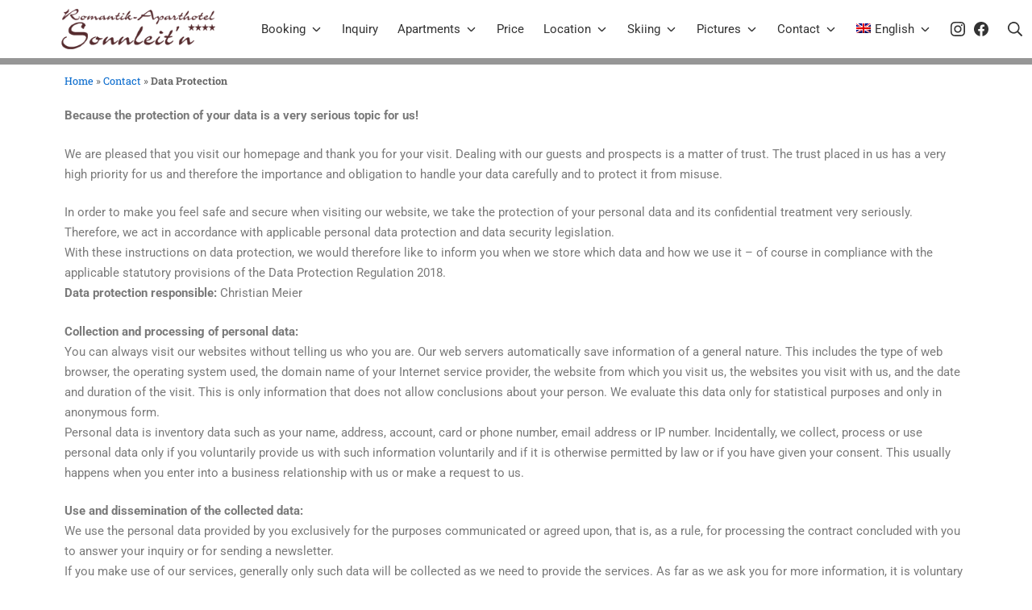

--- FILE ---
content_type: text/html; charset=UTF-8
request_url: https://sonnleitn.com/ski-accommodation-kitzbuhel/data-protection/?lang=en
body_size: 19211
content:
<!DOCTYPE html>
<html lang="en">
	<head>
		<meta charset="UTF-8">
		<meta name="viewport" content="width=device-width, initial-scale=1">
		<link rel="profile" href="http://gmpg.org/xfn/11">

		<meta name='robots' content='index, follow, max-image-preview:large, max-snippet:-1, max-video-preview:-1' />
	<style>img:is([sizes="auto" i], [sizes^="auto," i]) { contain-intrinsic-size: 3000px 1500px }</style>
	
	<!-- This site is optimized with the Yoast SEO Premium plugin v26.2 (Yoast SEO v26.2) - https://yoast.com/wordpress/plugins/seo/ -->
	<title>Data Protection - Romantik Aparthotel Sonnleitn ****</title>
	<link rel="canonical" href="https://sonnleitn.com/ski-accommodation-kitzbuhel/data-protection/?lang=en" />
	<meta property="og:locale" content="en_US" />
	<meta property="og:type" content="article" />
	<meta property="og:title" content="Data Protection" />
	<meta property="og:description" content="Because the protection of your data is a very serious topic for us! We are pleased that you visit our homepage and thank you for your visit. Dealing with our guests and prospects is a matter of trust. The trust placed in us has a very high priority for us and therefore the importance and &hellip;" />
	<meta property="og:url" content="https://sonnleitn.com/ski-accommodation-kitzbuhel/data-protection/?lang=en" />
	<meta property="og:site_name" content="Romantik Aparthotel Sonnleitn ****" />
	<meta property="article:publisher" content="https://www.facebook.com/hotelsonnleitn" />
	<meta property="article:modified_time" content="2021-11-03T13:45:15+00:00" />
	<meta property="og:image" content="https://sonnleitn.com/wp-content/uploads/2020/10/Sonnleitn-Panorama-1.jpg" />
	<meta property="og:image:width" content="2000" />
	<meta property="og:image:height" content="1300" />
	<meta property="og:image:type" content="image/jpeg" />
	<meta name="twitter:label1" content="Est. reading time" />
	<meta name="twitter:data1" content="9 minutes" />
	<script type="application/ld+json" class="yoast-schema-graph">{"@context":"https://schema.org","@graph":[{"@type":"WebPage","@id":"https://sonnleitn.com/ski-accommodation-kitzbuhel/data-protection/?lang=en","url":"https://sonnleitn.com/ski-accommodation-kitzbuhel/data-protection/?lang=en","name":"Data Protection - Romantik Aparthotel Sonnleitn ****","isPartOf":{"@id":"https://sonnleitn.com/?lang=en#website"},"datePublished":"2018-05-26T13:34:09+00:00","dateModified":"2021-11-03T13:45:15+00:00","breadcrumb":{"@id":"https://sonnleitn.com/ski-accommodation-kitzbuhel/data-protection/?lang=en#breadcrumb"},"inLanguage":"en","potentialAction":[{"@type":"ReadAction","target":["https://sonnleitn.com/ski-accommodation-kitzbuhel/data-protection/?lang=en"]}]},{"@type":"BreadcrumbList","@id":"https://sonnleitn.com/ski-accommodation-kitzbuhel/data-protection/?lang=en#breadcrumb","itemListElement":[{"@type":"ListItem","position":1,"name":"Home","item":"https://sonnleitn.com/?lang=en"},{"@type":"ListItem","position":2,"name":"Contact","item":"https://sonnleitn.com/ski-accommodation-kitzbuhel/?lang=en"},{"@type":"ListItem","position":3,"name":"Data Protection"}]},{"@type":"WebSite","@id":"https://sonnleitn.com/?lang=en#website","url":"https://sonnleitn.com/?lang=en","name":"Romantik Aparthotel Sonnleitn ****","description":"Ein Traum in den Kitzbüheler Alpen","publisher":{"@id":"https://sonnleitn.com/?lang=en#organization"},"alternateName":"Aparthotel Sonnleitn","potentialAction":[{"@type":"SearchAction","target":{"@type":"EntryPoint","urlTemplate":"https://sonnleitn.com/?lang=en?s={search_term_string}"},"query-input":{"@type":"PropertyValueSpecification","valueRequired":true,"valueName":"search_term_string"}}],"inLanguage":"en"},{"@type":"Organization","@id":"https://sonnleitn.com/?lang=en#organization","name":"Romantik Aparthotel Sonnleitn ****","url":"https://sonnleitn.com/?lang=en","logo":{"@type":"ImageObject","inLanguage":"en","@id":"https://sonnleitn.com/?lang=en#/schema/logo/image/","url":"https://sonnleitn.com/wp-content/uploads/2020/07/logo-1.png","contentUrl":"https://sonnleitn.com/wp-content/uploads/2020/07/logo-1.png","width":300,"height":80,"caption":"Romantik Aparthotel Sonnleitn ****"},"image":{"@id":"https://sonnleitn.com/?lang=en#/schema/logo/image/"},"sameAs":["https://www.facebook.com/hotelsonnleitn","https://www.instagram.com/p/CUmvsZgNtVi/","https://www.youtube.com/watch?v=EH-K4JXhOWo"]}]}</script>
	<!-- / Yoast SEO Premium plugin. -->


<link rel='dns-prefetch' href='//www.googletagmanager.com' />
<link rel="alternate" type="application/rss+xml" title="Romantik Aparthotel Sonnleitn **** &raquo; Feed" href="https://sonnleitn.com/feed/?lang=en" />
<link rel="alternate" type="application/rss+xml" title="Romantik Aparthotel Sonnleitn **** &raquo; Comments Feed" href="https://sonnleitn.com/comments/feed/?lang=en" />
<script type="text/javascript">
/* <![CDATA[ */
window._wpemojiSettings = {"baseUrl":"https:\/\/s.w.org\/images\/core\/emoji\/16.0.1\/72x72\/","ext":".png","svgUrl":"https:\/\/s.w.org\/images\/core\/emoji\/16.0.1\/svg\/","svgExt":".svg","source":{"concatemoji":"https:\/\/sonnleitn.com\/wp-includes\/js\/wp-emoji-release.min.js?ver=6.8.3"}};
/*! This file is auto-generated */
!function(s,n){var o,i,e;function c(e){try{var t={supportTests:e,timestamp:(new Date).valueOf()};sessionStorage.setItem(o,JSON.stringify(t))}catch(e){}}function p(e,t,n){e.clearRect(0,0,e.canvas.width,e.canvas.height),e.fillText(t,0,0);var t=new Uint32Array(e.getImageData(0,0,e.canvas.width,e.canvas.height).data),a=(e.clearRect(0,0,e.canvas.width,e.canvas.height),e.fillText(n,0,0),new Uint32Array(e.getImageData(0,0,e.canvas.width,e.canvas.height).data));return t.every(function(e,t){return e===a[t]})}function u(e,t){e.clearRect(0,0,e.canvas.width,e.canvas.height),e.fillText(t,0,0);for(var n=e.getImageData(16,16,1,1),a=0;a<n.data.length;a++)if(0!==n.data[a])return!1;return!0}function f(e,t,n,a){switch(t){case"flag":return n(e,"\ud83c\udff3\ufe0f\u200d\u26a7\ufe0f","\ud83c\udff3\ufe0f\u200b\u26a7\ufe0f")?!1:!n(e,"\ud83c\udde8\ud83c\uddf6","\ud83c\udde8\u200b\ud83c\uddf6")&&!n(e,"\ud83c\udff4\udb40\udc67\udb40\udc62\udb40\udc65\udb40\udc6e\udb40\udc67\udb40\udc7f","\ud83c\udff4\u200b\udb40\udc67\u200b\udb40\udc62\u200b\udb40\udc65\u200b\udb40\udc6e\u200b\udb40\udc67\u200b\udb40\udc7f");case"emoji":return!a(e,"\ud83e\udedf")}return!1}function g(e,t,n,a){var r="undefined"!=typeof WorkerGlobalScope&&self instanceof WorkerGlobalScope?new OffscreenCanvas(300,150):s.createElement("canvas"),o=r.getContext("2d",{willReadFrequently:!0}),i=(o.textBaseline="top",o.font="600 32px Arial",{});return e.forEach(function(e){i[e]=t(o,e,n,a)}),i}function t(e){var t=s.createElement("script");t.src=e,t.defer=!0,s.head.appendChild(t)}"undefined"!=typeof Promise&&(o="wpEmojiSettingsSupports",i=["flag","emoji"],n.supports={everything:!0,everythingExceptFlag:!0},e=new Promise(function(e){s.addEventListener("DOMContentLoaded",e,{once:!0})}),new Promise(function(t){var n=function(){try{var e=JSON.parse(sessionStorage.getItem(o));if("object"==typeof e&&"number"==typeof e.timestamp&&(new Date).valueOf()<e.timestamp+604800&&"object"==typeof e.supportTests)return e.supportTests}catch(e){}return null}();if(!n){if("undefined"!=typeof Worker&&"undefined"!=typeof OffscreenCanvas&&"undefined"!=typeof URL&&URL.createObjectURL&&"undefined"!=typeof Blob)try{var e="postMessage("+g.toString()+"("+[JSON.stringify(i),f.toString(),p.toString(),u.toString()].join(",")+"));",a=new Blob([e],{type:"text/javascript"}),r=new Worker(URL.createObjectURL(a),{name:"wpTestEmojiSupports"});return void(r.onmessage=function(e){c(n=e.data),r.terminate(),t(n)})}catch(e){}c(n=g(i,f,p,u))}t(n)}).then(function(e){for(var t in e)n.supports[t]=e[t],n.supports.everything=n.supports.everything&&n.supports[t],"flag"!==t&&(n.supports.everythingExceptFlag=n.supports.everythingExceptFlag&&n.supports[t]);n.supports.everythingExceptFlag=n.supports.everythingExceptFlag&&!n.supports.flag,n.DOMReady=!1,n.readyCallback=function(){n.DOMReady=!0}}).then(function(){return e}).then(function(){var e;n.supports.everything||(n.readyCallback(),(e=n.source||{}).concatemoji?t(e.concatemoji):e.wpemoji&&e.twemoji&&(t(e.twemoji),t(e.wpemoji)))}))}((window,document),window._wpemojiSettings);
/* ]]> */
</script>
<style id='wp-emoji-styles-inline-css' type='text/css'>

	img.wp-smiley, img.emoji {
		display: inline !important;
		border: none !important;
		box-shadow: none !important;
		height: 1em !important;
		width: 1em !important;
		margin: 0 0.07em !important;
		vertical-align: -0.1em !important;
		background: none !important;
		padding: 0 !important;
	}
</style>
<style id='classic-theme-styles-inline-css' type='text/css'>
/*! This file is auto-generated */
.wp-block-button__link{color:#fff;background-color:#32373c;border-radius:9999px;box-shadow:none;text-decoration:none;padding:calc(.667em + 2px) calc(1.333em + 2px);font-size:1.125em}.wp-block-file__button{background:#32373c;color:#fff;text-decoration:none}
</style>
<style id='global-styles-inline-css' type='text/css'>
:root{--wp--preset--aspect-ratio--square: 1;--wp--preset--aspect-ratio--4-3: 4/3;--wp--preset--aspect-ratio--3-4: 3/4;--wp--preset--aspect-ratio--3-2: 3/2;--wp--preset--aspect-ratio--2-3: 2/3;--wp--preset--aspect-ratio--16-9: 16/9;--wp--preset--aspect-ratio--9-16: 9/16;--wp--preset--color--black: #000000;--wp--preset--color--cyan-bluish-gray: #abb8c3;--wp--preset--color--white: #ffffff;--wp--preset--color--pale-pink: #f78da7;--wp--preset--color--vivid-red: #cf2e2e;--wp--preset--color--luminous-vivid-orange: #ff6900;--wp--preset--color--luminous-vivid-amber: #fcb900;--wp--preset--color--light-green-cyan: #7bdcb5;--wp--preset--color--vivid-green-cyan: #00d084;--wp--preset--color--pale-cyan-blue: #8ed1fc;--wp--preset--color--vivid-cyan-blue: #0693e3;--wp--preset--color--vivid-purple: #9b51e0;--wp--preset--gradient--vivid-cyan-blue-to-vivid-purple: linear-gradient(135deg,rgba(6,147,227,1) 0%,rgb(155,81,224) 100%);--wp--preset--gradient--light-green-cyan-to-vivid-green-cyan: linear-gradient(135deg,rgb(122,220,180) 0%,rgb(0,208,130) 100%);--wp--preset--gradient--luminous-vivid-amber-to-luminous-vivid-orange: linear-gradient(135deg,rgba(252,185,0,1) 0%,rgba(255,105,0,1) 100%);--wp--preset--gradient--luminous-vivid-orange-to-vivid-red: linear-gradient(135deg,rgba(255,105,0,1) 0%,rgb(207,46,46) 100%);--wp--preset--gradient--very-light-gray-to-cyan-bluish-gray: linear-gradient(135deg,rgb(238,238,238) 0%,rgb(169,184,195) 100%);--wp--preset--gradient--cool-to-warm-spectrum: linear-gradient(135deg,rgb(74,234,220) 0%,rgb(151,120,209) 20%,rgb(207,42,186) 40%,rgb(238,44,130) 60%,rgb(251,105,98) 80%,rgb(254,248,76) 100%);--wp--preset--gradient--blush-light-purple: linear-gradient(135deg,rgb(255,206,236) 0%,rgb(152,150,240) 100%);--wp--preset--gradient--blush-bordeaux: linear-gradient(135deg,rgb(254,205,165) 0%,rgb(254,45,45) 50%,rgb(107,0,62) 100%);--wp--preset--gradient--luminous-dusk: linear-gradient(135deg,rgb(255,203,112) 0%,rgb(199,81,192) 50%,rgb(65,88,208) 100%);--wp--preset--gradient--pale-ocean: linear-gradient(135deg,rgb(255,245,203) 0%,rgb(182,227,212) 50%,rgb(51,167,181) 100%);--wp--preset--gradient--electric-grass: linear-gradient(135deg,rgb(202,248,128) 0%,rgb(113,206,126) 100%);--wp--preset--gradient--midnight: linear-gradient(135deg,rgb(2,3,129) 0%,rgb(40,116,252) 100%);--wp--preset--font-size--small: 12.75px;--wp--preset--font-size--medium: 18px;--wp--preset--font-size--large: 22.5px;--wp--preset--font-size--x-large: 42px;--wp--preset--font-size--regular: 15px;--wp--preset--font-size--huge: 30px;--wp--preset--spacing--20: 0.44rem;--wp--preset--spacing--30: 0.67rem;--wp--preset--spacing--40: 1rem;--wp--preset--spacing--50: 1.5rem;--wp--preset--spacing--60: 2.25rem;--wp--preset--spacing--70: 3.38rem;--wp--preset--spacing--80: 5.06rem;--wp--preset--shadow--natural: 6px 6px 9px rgba(0, 0, 0, 0.2);--wp--preset--shadow--deep: 12px 12px 50px rgba(0, 0, 0, 0.4);--wp--preset--shadow--sharp: 6px 6px 0px rgba(0, 0, 0, 0.2);--wp--preset--shadow--outlined: 6px 6px 0px -3px rgba(255, 255, 255, 1), 6px 6px rgba(0, 0, 0, 1);--wp--preset--shadow--crisp: 6px 6px 0px rgba(0, 0, 0, 1);}:where(.is-layout-flex){gap: 0.5em;}:where(.is-layout-grid){gap: 0.5em;}body .is-layout-flex{display: flex;}.is-layout-flex{flex-wrap: wrap;align-items: center;}.is-layout-flex > :is(*, div){margin: 0;}body .is-layout-grid{display: grid;}.is-layout-grid > :is(*, div){margin: 0;}:where(.wp-block-columns.is-layout-flex){gap: 2em;}:where(.wp-block-columns.is-layout-grid){gap: 2em;}:where(.wp-block-post-template.is-layout-flex){gap: 1.25em;}:where(.wp-block-post-template.is-layout-grid){gap: 1.25em;}.has-black-color{color: var(--wp--preset--color--black) !important;}.has-cyan-bluish-gray-color{color: var(--wp--preset--color--cyan-bluish-gray) !important;}.has-white-color{color: var(--wp--preset--color--white) !important;}.has-pale-pink-color{color: var(--wp--preset--color--pale-pink) !important;}.has-vivid-red-color{color: var(--wp--preset--color--vivid-red) !important;}.has-luminous-vivid-orange-color{color: var(--wp--preset--color--luminous-vivid-orange) !important;}.has-luminous-vivid-amber-color{color: var(--wp--preset--color--luminous-vivid-amber) !important;}.has-light-green-cyan-color{color: var(--wp--preset--color--light-green-cyan) !important;}.has-vivid-green-cyan-color{color: var(--wp--preset--color--vivid-green-cyan) !important;}.has-pale-cyan-blue-color{color: var(--wp--preset--color--pale-cyan-blue) !important;}.has-vivid-cyan-blue-color{color: var(--wp--preset--color--vivid-cyan-blue) !important;}.has-vivid-purple-color{color: var(--wp--preset--color--vivid-purple) !important;}.has-black-background-color{background-color: var(--wp--preset--color--black) !important;}.has-cyan-bluish-gray-background-color{background-color: var(--wp--preset--color--cyan-bluish-gray) !important;}.has-white-background-color{background-color: var(--wp--preset--color--white) !important;}.has-pale-pink-background-color{background-color: var(--wp--preset--color--pale-pink) !important;}.has-vivid-red-background-color{background-color: var(--wp--preset--color--vivid-red) !important;}.has-luminous-vivid-orange-background-color{background-color: var(--wp--preset--color--luminous-vivid-orange) !important;}.has-luminous-vivid-amber-background-color{background-color: var(--wp--preset--color--luminous-vivid-amber) !important;}.has-light-green-cyan-background-color{background-color: var(--wp--preset--color--light-green-cyan) !important;}.has-vivid-green-cyan-background-color{background-color: var(--wp--preset--color--vivid-green-cyan) !important;}.has-pale-cyan-blue-background-color{background-color: var(--wp--preset--color--pale-cyan-blue) !important;}.has-vivid-cyan-blue-background-color{background-color: var(--wp--preset--color--vivid-cyan-blue) !important;}.has-vivid-purple-background-color{background-color: var(--wp--preset--color--vivid-purple) !important;}.has-black-border-color{border-color: var(--wp--preset--color--black) !important;}.has-cyan-bluish-gray-border-color{border-color: var(--wp--preset--color--cyan-bluish-gray) !important;}.has-white-border-color{border-color: var(--wp--preset--color--white) !important;}.has-pale-pink-border-color{border-color: var(--wp--preset--color--pale-pink) !important;}.has-vivid-red-border-color{border-color: var(--wp--preset--color--vivid-red) !important;}.has-luminous-vivid-orange-border-color{border-color: var(--wp--preset--color--luminous-vivid-orange) !important;}.has-luminous-vivid-amber-border-color{border-color: var(--wp--preset--color--luminous-vivid-amber) !important;}.has-light-green-cyan-border-color{border-color: var(--wp--preset--color--light-green-cyan) !important;}.has-vivid-green-cyan-border-color{border-color: var(--wp--preset--color--vivid-green-cyan) !important;}.has-pale-cyan-blue-border-color{border-color: var(--wp--preset--color--pale-cyan-blue) !important;}.has-vivid-cyan-blue-border-color{border-color: var(--wp--preset--color--vivid-cyan-blue) !important;}.has-vivid-purple-border-color{border-color: var(--wp--preset--color--vivid-purple) !important;}.has-vivid-cyan-blue-to-vivid-purple-gradient-background{background: var(--wp--preset--gradient--vivid-cyan-blue-to-vivid-purple) !important;}.has-light-green-cyan-to-vivid-green-cyan-gradient-background{background: var(--wp--preset--gradient--light-green-cyan-to-vivid-green-cyan) !important;}.has-luminous-vivid-amber-to-luminous-vivid-orange-gradient-background{background: var(--wp--preset--gradient--luminous-vivid-amber-to-luminous-vivid-orange) !important;}.has-luminous-vivid-orange-to-vivid-red-gradient-background{background: var(--wp--preset--gradient--luminous-vivid-orange-to-vivid-red) !important;}.has-very-light-gray-to-cyan-bluish-gray-gradient-background{background: var(--wp--preset--gradient--very-light-gray-to-cyan-bluish-gray) !important;}.has-cool-to-warm-spectrum-gradient-background{background: var(--wp--preset--gradient--cool-to-warm-spectrum) !important;}.has-blush-light-purple-gradient-background{background: var(--wp--preset--gradient--blush-light-purple) !important;}.has-blush-bordeaux-gradient-background{background: var(--wp--preset--gradient--blush-bordeaux) !important;}.has-luminous-dusk-gradient-background{background: var(--wp--preset--gradient--luminous-dusk) !important;}.has-pale-ocean-gradient-background{background: var(--wp--preset--gradient--pale-ocean) !important;}.has-electric-grass-gradient-background{background: var(--wp--preset--gradient--electric-grass) !important;}.has-midnight-gradient-background{background: var(--wp--preset--gradient--midnight) !important;}.has-small-font-size{font-size: var(--wp--preset--font-size--small) !important;}.has-medium-font-size{font-size: var(--wp--preset--font-size--medium) !important;}.has-large-font-size{font-size: var(--wp--preset--font-size--large) !important;}.has-x-large-font-size{font-size: var(--wp--preset--font-size--x-large) !important;}
:where(.wp-block-post-template.is-layout-flex){gap: 1.25em;}:where(.wp-block-post-template.is-layout-grid){gap: 1.25em;}
:where(.wp-block-columns.is-layout-flex){gap: 2em;}:where(.wp-block-columns.is-layout-grid){gap: 2em;}
:root :where(.wp-block-pullquote){font-size: 1.5em;line-height: 1.6;}
</style>
<link rel='stylesheet' id='wpml-legacy-horizontal-list-0-css' href='https://sonnleitn.com/wp-content/plugins/sitepress-multilingual-cms/templates/language-switchers/legacy-list-horizontal/style.min.css?ver=1' type='text/css' media='all' />
<style id='wpml-legacy-horizontal-list-0-inline-css' type='text/css'>
.wpml-ls-statics-shortcode_actions, .wpml-ls-statics-shortcode_actions .wpml-ls-sub-menu, .wpml-ls-statics-shortcode_actions a {border-color:#dcd2d3;}.wpml-ls-statics-shortcode_actions a, .wpml-ls-statics-shortcode_actions .wpml-ls-sub-menu a, .wpml-ls-statics-shortcode_actions .wpml-ls-sub-menu a:link, .wpml-ls-statics-shortcode_actions li:not(.wpml-ls-current-language) .wpml-ls-link, .wpml-ls-statics-shortcode_actions li:not(.wpml-ls-current-language) .wpml-ls-link:link {color:#444444;background-color:#dcd2d3;}.wpml-ls-statics-shortcode_actions .wpml-ls-sub-menu a:hover,.wpml-ls-statics-shortcode_actions .wpml-ls-sub-menu a:focus, .wpml-ls-statics-shortcode_actions .wpml-ls-sub-menu a:link:hover, .wpml-ls-statics-shortcode_actions .wpml-ls-sub-menu a:link:focus {color:#000000;background-color:#f0ebec;}.wpml-ls-statics-shortcode_actions .wpml-ls-current-language > a {color:#444444;background-color:#dcd2d3;}.wpml-ls-statics-shortcode_actions .wpml-ls-current-language:hover>a, .wpml-ls-statics-shortcode_actions .wpml-ls-current-language>a:focus {color:#000000;background-color:#f0ebec;}
</style>
<link rel='stylesheet' id='wpml-menu-item-0-css' href='https://sonnleitn.com/wp-content/plugins/sitepress-multilingual-cms/templates/language-switchers/menu-item/style.min.css?ver=1' type='text/css' media='all' />
<link rel='stylesheet' id='suki-css' href='https://sonnleitn.com/wp-content/themes/suki/assets/css/main.min.css?ver=1.3.7' type='text/css' media='all' />
<style id='suki-inline-css' type='text/css'>
/* Suki Dynamic CSS */
html{font-size:15px}h4,.h4{font-size:17px}.widget_block>[class^="wp-block-"]>h2:first-child,.widget_block>[class^="wp-block-"]>h3:first-child,.widget_block>[class^="wp-block-"]>h4:first-child,.widget_block>[class^="wp-block-"]>h5:first-child,.widget_block>[class^="wp-block-"]>h6:first-child,.widget-title{font-size:17px}.title,.entry-title,.page-title{font-size:20px}.suki-header-logo .suki-logo-image{width:230px}.suki-header-mobile-logo .suki-logo-image{width:230px}.suki-header-main-bar-inner{border-width:0 0 8px 0}.suki-header-main-bar *{border-color:rgba(2,2,2,0.41)}.suki-header-main-bar .menu>.menu-item .sub-menu{border-color:rgba(2,2,2,0.41)}.suki-content-inner{padding:0 20px 80px 20px}
/* Elementor Compatibility CSS */
.elementor-text-editor>*:last-child{margin-bottom:0}
/* Elementor Pro Compatibility CSS */
.elementor .elementor-wc-products .woocommerce ul.products li.product{width:auto}
</style>
<link rel='stylesheet' id='suki-pro-css' href='https://sonnleitn.com/wp-content/plugins/suki-pro/assets/css/pro.min.css?ver=1.2.4' type='text/css' media='all' />
<link rel='stylesheet' id='elementor-icons-css' href='https://sonnleitn.com/wp-content/plugins/elementor/assets/lib/eicons/css/elementor-icons.min.css?ver=5.44.0' type='text/css' media='all' />
<link rel='stylesheet' id='elementor-frontend-css' href='https://sonnleitn.com/wp-content/plugins/elementor/assets/css/frontend.min.css?ver=3.32.5' type='text/css' media='all' />
<link rel='stylesheet' id='elementor-post-4154-css' href='https://sonnleitn.com/wp-content/uploads/elementor/css/post-4154.css?ver=1768971848' type='text/css' media='all' />
<link rel='stylesheet' id='widget-breadcrumbs-css' href='https://sonnleitn.com/wp-content/plugins/elementor-pro/assets/css/widget-breadcrumbs.min.css?ver=3.32.3' type='text/css' media='all' />
<link rel='stylesheet' id='elementor-post-3430-css' href='https://sonnleitn.com/wp-content/uploads/elementor/css/post-3430.css?ver=1768995904' type='text/css' media='all' />
<link rel='stylesheet' id='elementor-gf-local-roboto-css' href='https://sonnleitn.com/wp-content/uploads/elementor/google-fonts/css/roboto.css?ver=1747911611' type='text/css' media='all' />
<link rel='stylesheet' id='elementor-gf-local-robotoslab-css' href='https://sonnleitn.com/wp-content/uploads/elementor/google-fonts/css/robotoslab.css?ver=1747911615' type='text/css' media='all' />

<!-- Google tag (gtag.js) snippet added by Site Kit -->
<!-- Google Analytics snippet added by Site Kit -->
<script type="text/javascript" src="https://www.googletagmanager.com/gtag/js?id=G-9E6BJCSG7M" id="google_gtagjs-js" async></script>
<script type="text/javascript" id="google_gtagjs-js-after">
/* <![CDATA[ */
window.dataLayer = window.dataLayer || [];function gtag(){dataLayer.push(arguments);}
gtag("set","linker",{"domains":["sonnleitn.com"]});
gtag("js", new Date());
gtag("set", "developer_id.dZTNiMT", true);
gtag("config", "G-9E6BJCSG7M");
/* ]]> */
</script>
<script type="text/javascript" src="https://sonnleitn.com/wp-includes/js/jquery/jquery.min.js?ver=3.7.1" id="jquery-core-js"></script>
<script type="text/javascript" src="https://sonnleitn.com/wp-includes/js/jquery/jquery-migrate.min.js?ver=3.4.1" id="jquery-migrate-js"></script>
<link rel="https://api.w.org/" href="https://sonnleitn.com/wp-json/" /><link rel="alternate" title="JSON" type="application/json" href="https://sonnleitn.com/wp-json/wp/v2/pages/3430" /><link rel="EditURI" type="application/rsd+xml" title="RSD" href="https://sonnleitn.com/xmlrpc.php?rsd" />
<meta name="generator" content="WordPress 6.8.3" />
<link rel='shortlink' href='https://sonnleitn.com/?p=3430&#038;lang=en' />
<link rel="alternate" title="oEmbed (JSON)" type="application/json+oembed" href="https://sonnleitn.com/wp-json/oembed/1.0/embed?url=https%3A%2F%2Fsonnleitn.com%2Fski-accommodation-kitzbuhel%2Fdata-protection%2F%3Flang%3Den" />
<link rel="alternate" title="oEmbed (XML)" type="text/xml+oembed" href="https://sonnleitn.com/wp-json/oembed/1.0/embed?url=https%3A%2F%2Fsonnleitn.com%2Fski-accommodation-kitzbuhel%2Fdata-protection%2F%3Flang%3Den&#038;format=xml" />
<meta name="generator" content="WPML ver:4.8.4 stt:1,3;" />
<meta name="generator" content="Site Kit by Google 1.164.0" /><meta name="generator" content="Elementor 3.32.5; features: additional_custom_breakpoints; settings: css_print_method-external, google_font-enabled, font_display-auto">
<style type="text/css" id="suki-custom-css">

</style>
			<style>
				.e-con.e-parent:nth-of-type(n+4):not(.e-lazyloaded):not(.e-no-lazyload),
				.e-con.e-parent:nth-of-type(n+4):not(.e-lazyloaded):not(.e-no-lazyload) * {
					background-image: none !important;
				}
				@media screen and (max-height: 1024px) {
					.e-con.e-parent:nth-of-type(n+3):not(.e-lazyloaded):not(.e-no-lazyload),
					.e-con.e-parent:nth-of-type(n+3):not(.e-lazyloaded):not(.e-no-lazyload) * {
						background-image: none !important;
					}
				}
				@media screen and (max-height: 640px) {
					.e-con.e-parent:nth-of-type(n+2):not(.e-lazyloaded):not(.e-no-lazyload),
					.e-con.e-parent:nth-of-type(n+2):not(.e-lazyloaded):not(.e-no-lazyload) * {
						background-image: none !important;
					}
				}
			</style>
			
<!-- Google Tag Manager snippet added by Site Kit -->
<script type="text/javascript">
/* <![CDATA[ */

			( function( w, d, s, l, i ) {
				w[l] = w[l] || [];
				w[l].push( {'gtm.start': new Date().getTime(), event: 'gtm.js'} );
				var f = d.getElementsByTagName( s )[0],
					j = d.createElement( s ), dl = l != 'dataLayer' ? '&l=' + l : '';
				j.async = true;
				j.src = 'https://www.googletagmanager.com/gtm.js?id=' + i + dl;
				f.parentNode.insertBefore( j, f );
			} )( window, document, 'script', 'dataLayer', 'GTM-T28JJ8V' );
			
/* ]]> */
</script>

<!-- End Google Tag Manager snippet added by Site Kit -->
<link rel="icon" href="https://sonnleitn.com/wp-content/uploads/2020/11/cropped-Icon-Sonnleitn1-32x32.png" sizes="32x32" />
<link rel="icon" href="https://sonnleitn.com/wp-content/uploads/2020/11/cropped-Icon-Sonnleitn1-192x192.png" sizes="192x192" />
<link rel="apple-touch-icon" href="https://sonnleitn.com/wp-content/uploads/2020/11/cropped-Icon-Sonnleitn1-180x180.png" />
<meta name="msapplication-TileImage" content="https://sonnleitn.com/wp-content/uploads/2020/11/cropped-Icon-Sonnleitn1-270x270.png" />
	</head>

	<body class="wp-singular page-template-default page page-id-3430 page-child parent-pageid-1952 wp-custom-logo wp-embed-responsive wp-theme-suki ltr suki-pro-ver-1-2-4 eio-default suki-page-layout-full-width suki-ver-1-3-7 elementor-default elementor-kit-4154 elementor-page elementor-page-3430">

				<!-- Google Tag Manager (noscript) snippet added by Site Kit -->
		<noscript>
			<iframe src="https://www.googletagmanager.com/ns.html?id=GTM-T28JJ8V" height="0" width="0" style="display:none;visibility:hidden"></iframe>
		</noscript>
		<!-- End Google Tag Manager (noscript) snippet added by Site Kit -->
			<a class="skip-link screen-reader-text" href="#content">Skip to content</a>
	<div id="mobile-vertical-header" class="suki-header-mobile-vertical suki-header suki-popup suki-header-mobile-vertical-display-drawer suki-header-mobile-vertical-position-left suki-text-align-left" itemscope itemtype="https://schema.org/WPHeader">
			<div class="suki-popup-background suki-popup-close"></div>
	
	<div class="suki-header-mobile-vertical-bar suki-header-section-vertical suki-popup-content">
		<div class="suki-header-section-vertical-column">
			<div class="suki-header-mobile-vertical-bar-top suki-header-section-vertical-row">
				<div class="suki-header-search-bar suki-header-search">
	<form role="search" method="get" class="search-form" action="https://sonnleitn.com/?lang=en">
				<label>
					<span class="screen-reader-text">Search for:</span>
					<input type="search" class="search-field" placeholder="Search&hellip;" value="" name="s" /><span class="suki-icon suki-search-icon" title="" aria-hidden="true"><svg xmlns="http://www.w3.org/2000/svg" viewBox="0 0 64 64" width="64" height="64"><path d="M26,46.1a20,20,0,1,1,20-20A20,20,0,0,1,26,46.1ZM63.4,58.5,48.2,43.3a3.67,3.67,0,0,0-2-.8A26.7,26.7,0,0,0,52,26a26,26,0,1,0-9.6,20.2,4.64,4.64,0,0,0,.8,2L58.4,63.4a1.93,1.93,0,0,0,2.8,0l2.1-2.1A1.86,1.86,0,0,0,63.4,58.5Z"/></svg></span>
				</label>
				<input type="submit" class="search-submit" value="Search" />
			<input type='hidden' name='lang' value='en' /></form></div><nav class="suki-header-mobile-menu suki-header-menu site-navigation" role="navigation" itemscope itemtype="https://schema.org/SiteNavigationElement" aria-label="Mobile Header Menu">
	<ul id="menu-mainmenue-englisch" class="menu suki-toggle-menu"><li id="menu-item-3289" class="menu-item menu-item-type-post_type menu-item-object-page menu-item-has-children menu-item-3289"><a href="https://sonnleitn.com/apartment-st-johann/?lang=en" class="suki-menu-item-link "><span class="suki-menu-item-title">Booking</span></a><button class="suki-sub-menu-toggle suki-toggle"><span class="suki-icon suki-dropdown-sign" title="" aria-hidden="true"><svg xmlns="http://www.w3.org/2000/svg" viewBox="0 0 64 64" width="64" height="64"><path d="M32,43.71a3,3,0,0,1-2.12-.88L12.17,25.12a2,2,0,0,1,0-2.83l1.42-1.41a2,2,0,0,1,2.82,0L32,36.47,47.59,20.88a2,2,0,0,1,2.82,0l1.42,1.41a2,2,0,0,1,0,2.83L34.12,42.83A3,3,0,0,1,32,43.71Z"/></svg></span><span class="screen-reader-text">Expand / Collapse</span></button>
<ul class="sub-menu">
	<li id="menu-item-3855" class="menu-item menu-item-type-post_type menu-item-object-page menu-item-3855"><a href="https://sonnleitn.com/apartment-st-johann/?lang=en" class="suki-menu-item-link "><span class="suki-menu-item-title">Booking</span></a></li>
	<li id="menu-item-3272" class="menu-item menu-item-type-post_type menu-item-object-page menu-item-3272"><a href="https://sonnleitn.com/apartment-st-johann/online-check-in/?lang=en" class="suki-menu-item-link "><span class="suki-menu-item-title">Online Check-In</span></a></li>
</ul>
</li>
<li id="menu-item-3213" class="menu-item menu-item-type-post_type menu-item-object-page menu-item-3213"><a href="https://sonnleitn.com/ski-accommodation-kitzbuhel/accomodation-st-johann/?lang=en" class="suki-menu-item-link "><span class="suki-menu-item-title">Inquiry</span></a></li>
<li id="menu-item-3193" class="menu-item menu-item-type-post_type menu-item-object-page menu-item-has-children menu-item-3193"><a href="https://sonnleitn.com/apartments-kitzbuehel-kitzbuhel/?lang=en" class="suki-menu-item-link "><span class="suki-menu-item-title">Apartments</span></a><button class="suki-sub-menu-toggle suki-toggle"><span class="suki-icon suki-dropdown-sign" title="" aria-hidden="true"><svg xmlns="http://www.w3.org/2000/svg" viewBox="0 0 64 64" width="64" height="64"><path d="M32,43.71a3,3,0,0,1-2.12-.88L12.17,25.12a2,2,0,0,1,0-2.83l1.42-1.41a2,2,0,0,1,2.82,0L32,36.47,47.59,20.88a2,2,0,0,1,2.82,0l1.42,1.41a2,2,0,0,1,0,2.83L34.12,42.83A3,3,0,0,1,32,43.71Z"/></svg></span><span class="screen-reader-text">Expand / Collapse</span></button>
<ul class="sub-menu">
	<li id="menu-item-3569" class="menu-item menu-item-type-post_type menu-item-object-page menu-item-3569"><a href="https://sonnleitn.com/apartments-kitzbuehel-kitzbuhel/kitzbuhel-holidays/?lang=en" class="suki-menu-item-link "><span class="suki-menu-item-title">Kaiser Residence</span></a></li>
	<li id="menu-item-3198" class="menu-item menu-item-type-post_type menu-item-object-page menu-item-3198"><a href="https://sonnleitn.com/apartments-kitzbuehel-kitzbuhel/kitzbuhel-vacation/?lang=en" class="suki-menu-item-link "><span class="suki-menu-item-title">Tirol</span></a></li>
	<li id="menu-item-3197" class="menu-item menu-item-type-post_type menu-item-object-page menu-item-3197"><a href="https://sonnleitn.com/apartments-kitzbuehel-kitzbuhel/apartment-wilder-kaiser/?lang=en" class="suki-menu-item-link "><span class="suki-menu-item-title">Wilder Kaiser</span></a></li>
	<li id="menu-item-3194" class="menu-item menu-item-type-post_type menu-item-object-page menu-item-3194"><a href="https://sonnleitn.com/apartments-kitzbuehel-kitzbuhel/kitzbuhel-holiday/?lang=en" class="suki-menu-item-link "><span class="suki-menu-item-title">Kalkstein</span></a></li>
	<li id="menu-item-3199" class="menu-item menu-item-type-post_type menu-item-object-page menu-item-3199"><a href="https://sonnleitn.com/apartments-kitzbuehel-kitzbuhel/apartment-kitzbuehel-kitzbuhel/?lang=en" class="suki-menu-item-link "><span class="suki-menu-item-title">Kitzbueheler Horn</span></a></li>
	<li id="menu-item-3200" class="menu-item menu-item-type-post_type menu-item-object-page menu-item-3200"><a href="https://sonnleitn.com/apartments-kitzbuehel-kitzbuhel/accommodation-st-johann/?lang=en" class="suki-menu-item-link "><span class="suki-menu-item-title">Sport</span></a></li>
	<li id="menu-item-3195" class="menu-item menu-item-type-post_type menu-item-object-page menu-item-3195"><a href="https://sonnleitn.com/apartments-kitzbuehel-kitzbuhel/kitzbuhel-ski-holidays/?lang=en" class="suki-menu-item-link "><span class="suki-menu-item-title">Kaiserblick 1</span></a></li>
	<li id="menu-item-3196" class="menu-item menu-item-type-post_type menu-item-object-page menu-item-3196"><a href="https://sonnleitn.com/apartments-kitzbuehel-kitzbuhel/ski-holidays-st-johann/?lang=en" class="suki-menu-item-link "><span class="suki-menu-item-title">Kaiserblick 2</span></a></li>
	<li id="menu-item-3201" class="menu-item menu-item-type-post_type menu-item-object-page menu-item-3201"><a href="https://sonnleitn.com/apartments-kitzbuehel-kitzbuhel/general-information/?lang=en" class="suki-menu-item-link "><span class="suki-menu-item-title">General information</span></a></li>
	<li id="menu-item-9460" class="menu-item menu-item-type-post_type menu-item-object-page menu-item-9460"><a href="https://sonnleitn.com/apartments-kitzbuehel-kitzbuhel/nachhaltigkeit/?lang=en" class="suki-menu-item-link "><span class="suki-menu-item-title">Sustainability</span></a></li>
</ul>
</li>
<li id="menu-item-3204" class="menu-item menu-item-type-post_type menu-item-object-page menu-item-3204"><a href="https://sonnleitn.com/accommodation-kitzbuhel/?lang=en" class="suki-menu-item-link "><span class="suki-menu-item-title">Price</span></a></li>
<li id="menu-item-3290" class="menu-item menu-item-type-post_type menu-item-object-page menu-item-has-children menu-item-3290"><a href="https://sonnleitn.com/apartments-st-johann/?lang=en" class="suki-menu-item-link "><span class="suki-menu-item-title">Location</span></a><button class="suki-sub-menu-toggle suki-toggle"><span class="suki-icon suki-dropdown-sign" title="" aria-hidden="true"><svg xmlns="http://www.w3.org/2000/svg" viewBox="0 0 64 64" width="64" height="64"><path d="M32,43.71a3,3,0,0,1-2.12-.88L12.17,25.12a2,2,0,0,1,0-2.83l1.42-1.41a2,2,0,0,1,2.82,0L32,36.47,47.59,20.88a2,2,0,0,1,2.82,0l1.42,1.41a2,2,0,0,1,0,2.83L34.12,42.83A3,3,0,0,1,32,43.71Z"/></svg></span><span class="screen-reader-text">Expand / Collapse</span></button>
<ul class="sub-menu">
	<li id="menu-item-3856" class="menu-item menu-item-type-post_type menu-item-object-page menu-item-3856"><a href="https://sonnleitn.com/apartments-st-johann/?lang=en" class="suki-menu-item-link "><span class="suki-menu-item-title">Location</span></a></li>
	<li id="menu-item-3273" class="menu-item menu-item-type-post_type menu-item-object-page menu-item-3273"><a href="https://sonnleitn.com/apartments-st-johann/skiwelt-accommodation/?lang=en" class="suki-menu-item-link "><span class="suki-menu-item-title">How to find us / Map</span></a></li>
	<li id="menu-item-8111" class="menu-item menu-item-type-post_type menu-item-object-page menu-item-8111"><a href="https://sonnleitn.com/apartments-st-johann/electric-vehicle-charging-stations/?lang=en" class="suki-menu-item-link "><span class="suki-menu-item-title">EV charging stations</span></a></li>
</ul>
</li>
<li id="menu-item-5578" class="menu-item menu-item-type-post_type menu-item-object-page menu-item-has-children menu-item-5578"><a href="https://sonnleitn.com/accommodation-kitzbuehel/skiing-in-the-kitzbuehel-alps/?lang=en" class="suki-menu-item-link "><span class="suki-menu-item-title">Skiing</span></a><button class="suki-sub-menu-toggle suki-toggle"><span class="suki-icon suki-dropdown-sign" title="" aria-hidden="true"><svg xmlns="http://www.w3.org/2000/svg" viewBox="0 0 64 64" width="64" height="64"><path d="M32,43.71a3,3,0,0,1-2.12-.88L12.17,25.12a2,2,0,0,1,0-2.83l1.42-1.41a2,2,0,0,1,2.82,0L32,36.47,47.59,20.88a2,2,0,0,1,2.82,0l1.42,1.41a2,2,0,0,1,0,2.83L34.12,42.83A3,3,0,0,1,32,43.71Z"/></svg></span><span class="screen-reader-text">Expand / Collapse</span></button>
<ul class="sub-menu">
	<li id="menu-item-8381" class="menu-item menu-item-type-post_type menu-item-object-page menu-item-8381"><a href="https://sonnleitn.com/accommodation-kitzbuehel/skiing-in-the-kitzbuehel-alps/?lang=en" class="suki-menu-item-link "><span class="suki-menu-item-title">Skiing</span></a></li>
	<li id="menu-item-5577" class="menu-item menu-item-type-post_type menu-item-object-page menu-item-5577"><a href="https://sonnleitn.com/accommodation-kitzbuehel/winter-info/?lang=en" class="suki-menu-item-link "><span class="suki-menu-item-title">Winter Info</span></a></li>
</ul>
</li>
<li id="menu-item-5393" class="menu-item menu-item-type-post_type menu-item-object-page menu-item-has-children menu-item-5393"><a href="https://sonnleitn.com/accommodation-kitzbuehel/garden-paradise-with-heated-pool/?lang=en" class="suki-menu-item-link "><span class="suki-menu-item-title">Pictures</span></a><button class="suki-sub-menu-toggle suki-toggle"><span class="suki-icon suki-dropdown-sign" title="" aria-hidden="true"><svg xmlns="http://www.w3.org/2000/svg" viewBox="0 0 64 64" width="64" height="64"><path d="M32,43.71a3,3,0,0,1-2.12-.88L12.17,25.12a2,2,0,0,1,0-2.83l1.42-1.41a2,2,0,0,1,2.82,0L32,36.47,47.59,20.88a2,2,0,0,1,2.82,0l1.42,1.41a2,2,0,0,1,0,2.83L34.12,42.83A3,3,0,0,1,32,43.71Z"/></svg></span><span class="screen-reader-text">Expand / Collapse</span></button>
<ul class="sub-menu">
	<li id="menu-item-3207" class="menu-item menu-item-type-post_type menu-item-object-page menu-item-3207"><a href="https://sonnleitn.com/accommodation-kitzbuehel/garden-paradise-with-heated-pool/?lang=en" class="suki-menu-item-link "><span class="suki-menu-item-title">Garden</span></a></li>
	<li id="menu-item-3208" class="menu-item menu-item-type-post_type menu-item-object-page menu-item-3208"><a href="https://sonnleitn.com/accommodation-kitzbuehel/mountains/?lang=en" class="suki-menu-item-link "><span class="suki-menu-item-title">Mountains</span></a></li>
	<li id="menu-item-3210" class="menu-item menu-item-type-post_type menu-item-object-page menu-item-3210"><a href="https://sonnleitn.com/accommodation-kitzbuehel/discover-tirol/?lang=en" class="suki-menu-item-link "><span class="suki-menu-item-title">Surroundings</span></a></li>
	<li id="menu-item-3274" class="menu-item menu-item-type-post_type menu-item-object-page menu-item-3274"><a href="https://sonnleitn.com/accommodation-kitzbuehel/webcam-wilder-kaiser/?lang=en" class="suki-menu-item-link "><span class="suki-menu-item-title">Webcams</span></a></li>
	<li id="menu-item-3211" class="menu-item menu-item-type-post_type menu-item-object-page menu-item-3211"><a href="https://sonnleitn.com/accommodation-kitzbuehel/flying/?lang=en" class="suki-menu-item-link "><span class="suki-menu-item-title">Flying</span></a></li>
</ul>
</li>
<li id="menu-item-3212" class="menu-item menu-item-type-post_type menu-item-object-page current-page-ancestor current-menu-ancestor current-menu-parent current-page-parent current_page_parent current_page_ancestor menu-item-has-children menu-item-3212"><a href="https://sonnleitn.com/ski-accommodation-kitzbuhel/?lang=en" class="suki-menu-item-link "><span class="suki-menu-item-title">Contact</span></a><button class="suki-sub-menu-toggle suki-toggle"><span class="suki-icon suki-dropdown-sign" title="" aria-hidden="true"><svg xmlns="http://www.w3.org/2000/svg" viewBox="0 0 64 64" width="64" height="64"><path d="M32,43.71a3,3,0,0,1-2.12-.88L12.17,25.12a2,2,0,0,1,0-2.83l1.42-1.41a2,2,0,0,1,2.82,0L32,36.47,47.59,20.88a2,2,0,0,1,2.82,0l1.42,1.41a2,2,0,0,1,0,2.83L34.12,42.83A3,3,0,0,1,32,43.71Z"/></svg></span><span class="screen-reader-text">Expand / Collapse</span></button>
<ul class="sub-menu">
	<li id="menu-item-3857" class="menu-item menu-item-type-post_type menu-item-object-page current-page-ancestor current-page-parent menu-item-3857"><a href="https://sonnleitn.com/ski-accommodation-kitzbuhel/?lang=en" class="suki-menu-item-link "><span class="suki-menu-item-title">Contact</span></a></li>
	<li id="menu-item-3275" class="menu-item menu-item-type-post_type menu-item-object-page menu-item-3275"><a href="https://sonnleitn.com/ski-accommodation-kitzbuhel/reviews/?lang=en" class="suki-menu-item-link "><span class="suki-menu-item-title">Reviews</span></a></li>
	<li id="menu-item-3276" class="menu-item menu-item-type-post_type menu-item-object-page menu-item-3276"><a href="https://sonnleitn.com/ski-accommodation-kitzbuhel/imprint/?lang=en" class="suki-menu-item-link "><span class="suki-menu-item-title">Imprint</span></a></li>
	<li id="menu-item-5614" class="menu-item menu-item-type-post_type menu-item-object-page current-menu-item page_item page-item-3430 current_page_item menu-item-5614"><a rel="privacy-policy" href="https://sonnleitn.com/ski-accommodation-kitzbuhel/data-protection/?lang=en" aria-current="page" class="suki-menu-item-link "><span class="suki-menu-item-title">Data Protection</span></a></li>
</ul>
</li>
<li id="menu-item-wpml-ls-60-en" class="menu-item-language menu-item-language-current menu-item wpml-ls-slot-60 wpml-ls-item wpml-ls-item-en wpml-ls-current-language wpml-ls-menu-item wpml-ls-first-item menu-item-type-wpml_ls_menu_item menu-item-object-wpml_ls_menu_item menu-item-has-children menu-item-wpml-ls-60-en"><a rel="privacy-policy" href="https://sonnleitn.com/ski-accommodation-kitzbuhel/data-protection/?lang=en" role="menuitem" class="suki-menu-item-link "><span class="suki-menu-item-title"><img
            class="wpml-ls-flag"
            src="https://sonnleitn.com/wp-content/plugins/sitepress-multilingual-cms/res/flags/en.png"
            alt=""
            
            
    /><span class="wpml-ls-native" lang="en">English</span></span></a><button class="suki-sub-menu-toggle suki-toggle"><span class="suki-icon suki-dropdown-sign" title="" aria-hidden="true"><svg xmlns="http://www.w3.org/2000/svg" viewBox="0 0 64 64" width="64" height="64"><path d="M32,43.71a3,3,0,0,1-2.12-.88L12.17,25.12a2,2,0,0,1,0-2.83l1.42-1.41a2,2,0,0,1,2.82,0L32,36.47,47.59,20.88a2,2,0,0,1,2.82,0l1.42,1.41a2,2,0,0,1,0,2.83L34.12,42.83A3,3,0,0,1,32,43.71Z"/></svg></span><span class="screen-reader-text">Expand / Collapse</span></button>
<ul class="sub-menu">
	<li id="menu-item-wpml-ls-60-de" class="menu-item-language menu-item wpml-ls-slot-60 wpml-ls-item wpml-ls-item-de wpml-ls-menu-item wpml-ls-last-item menu-item-type-wpml_ls_menu_item menu-item-object-wpml_ls_menu_item menu-item-wpml-ls-60-de"><a href="https://sonnleitn.com/uebernachtung-st-johann-in-tirol/datenschutzerklaerung/" title="Switch to Deutsch" aria-label="Switch to Deutsch" role="menuitem" class="suki-menu-item-link "><span class="suki-menu-item-title"><img
            class="wpml-ls-flag"
            src="https://sonnleitn.com/wp-content/plugins/sitepress-multilingual-cms/res/flags/de.png"
            alt=""
            
            
    /><span class="wpml-ls-native" lang="de">Deutsch</span></span></a></li>
</ul>
</li>
</ul></nav>			</div>
		</div>

			</div>
</div>
		<div id="canvas" class="suki-canvas">
			<div id="page" class="site">

					<header id="masthead" class="suki-header site-header" role="banner" itemscope itemtype="https://schema.org/WPHeader">
		<div id="header" class="suki-header-main suki-header">
	<div id="suki-header-main-bar" class="suki-header-main-bar suki-header-section suki-section suki-section-default suki-header-menu-highlight-none">
	<div class="suki-header-main-bar-inner suki-section-inner">

		
		<div class="suki-wrapper">
			<div class="suki-header-main-bar-row suki-header-row ">
														<div class="suki-header-main-bar-left suki-header-column">
						<div class="suki-header-logo site-branding menu">
	<div class="site-title menu-item h1">
		<a href="https://sonnleitn.com/?lang=en" rel="home" class="suki-menu-item-link">
				<span class="suki-default-logo suki-logo"><span class="suki-logo-image"><img width="300" height="80" src="https://sonnleitn.com/wp-content/uploads/2020/07/logo-1.png" class="attachment-full size-full" alt="" decoding="async" /></span><span class="screen-reader-text">Romantik Aparthotel Sonnleitn ****</span></span>
			<span class="suki-sticky-logo suki-logo"><span class="suki-logo-image"><img width="300" height="80" src="https://sonnleitn.com/wp-content/uploads/2020/07/logo-1.png" class="attachment-full size-full" alt="" decoding="async" /></span><span class="screen-reader-text">Romantik Aparthotel Sonnleitn ****</span></span>
				</a>
	</div>
</div>					</div>
																			<div class="suki-header-main-bar-right suki-header-column">
						<nav class="suki-header-menu-1 suki-header-menu site-navigation" role="navigation" itemscope itemtype="https://schema.org/SiteNavigationElement" aria-label="Header Menu 1">
	<ul id="menu-mainmenue-englisch-1" class="menu suki-hover-menu"><li class="menu-item menu-item-type-post_type menu-item-object-page menu-item-has-children menu-item-3289"><a href="https://sonnleitn.com/apartment-st-johann/?lang=en" class="suki-menu-item-link "><span class="suki-menu-item-title">Booking</span><span class="suki-icon suki-dropdown-sign" title="" aria-hidden="true"><svg xmlns="http://www.w3.org/2000/svg" viewBox="0 0 64 64" width="64" height="64"><path d="M32,43.71a3,3,0,0,1-2.12-.88L12.17,25.12a2,2,0,0,1,0-2.83l1.42-1.41a2,2,0,0,1,2.82,0L32,36.47,47.59,20.88a2,2,0,0,1,2.82,0l1.42,1.41a2,2,0,0,1,0,2.83L34.12,42.83A3,3,0,0,1,32,43.71Z"/></svg></span></a>
<ul class="sub-menu">
	<li class="menu-item menu-item-type-post_type menu-item-object-page menu-item-3855"><a href="https://sonnleitn.com/apartment-st-johann/?lang=en" class="suki-menu-item-link "><span class="suki-menu-item-title">Booking</span></a></li>
	<li class="menu-item menu-item-type-post_type menu-item-object-page menu-item-3272"><a href="https://sonnleitn.com/apartment-st-johann/online-check-in/?lang=en" class="suki-menu-item-link "><span class="suki-menu-item-title">Online Check-In</span></a></li>
</ul>
</li>
<li class="menu-item menu-item-type-post_type menu-item-object-page menu-item-3213"><a href="https://sonnleitn.com/ski-accommodation-kitzbuhel/accomodation-st-johann/?lang=en" class="suki-menu-item-link "><span class="suki-menu-item-title">Inquiry</span></a></li>
<li class="menu-item menu-item-type-post_type menu-item-object-page menu-item-has-children menu-item-3193"><a href="https://sonnleitn.com/apartments-kitzbuehel-kitzbuhel/?lang=en" class="suki-menu-item-link "><span class="suki-menu-item-title">Apartments</span><span class="suki-icon suki-dropdown-sign" title="" aria-hidden="true"><svg xmlns="http://www.w3.org/2000/svg" viewBox="0 0 64 64" width="64" height="64"><path d="M32,43.71a3,3,0,0,1-2.12-.88L12.17,25.12a2,2,0,0,1,0-2.83l1.42-1.41a2,2,0,0,1,2.82,0L32,36.47,47.59,20.88a2,2,0,0,1,2.82,0l1.42,1.41a2,2,0,0,1,0,2.83L34.12,42.83A3,3,0,0,1,32,43.71Z"/></svg></span></a>
<ul class="sub-menu">
	<li class="menu-item menu-item-type-post_type menu-item-object-page menu-item-3569"><a href="https://sonnleitn.com/apartments-kitzbuehel-kitzbuhel/kitzbuhel-holidays/?lang=en" class="suki-menu-item-link "><span class="suki-menu-item-title">Kaiser Residence</span></a></li>
	<li class="menu-item menu-item-type-post_type menu-item-object-page menu-item-3198"><a href="https://sonnleitn.com/apartments-kitzbuehel-kitzbuhel/kitzbuhel-vacation/?lang=en" class="suki-menu-item-link "><span class="suki-menu-item-title">Tirol</span></a></li>
	<li class="menu-item menu-item-type-post_type menu-item-object-page menu-item-3197"><a href="https://sonnleitn.com/apartments-kitzbuehel-kitzbuhel/apartment-wilder-kaiser/?lang=en" class="suki-menu-item-link "><span class="suki-menu-item-title">Wilder Kaiser</span></a></li>
	<li class="menu-item menu-item-type-post_type menu-item-object-page menu-item-3194"><a href="https://sonnleitn.com/apartments-kitzbuehel-kitzbuhel/kitzbuhel-holiday/?lang=en" class="suki-menu-item-link "><span class="suki-menu-item-title">Kalkstein</span></a></li>
	<li class="menu-item menu-item-type-post_type menu-item-object-page menu-item-3199"><a href="https://sonnleitn.com/apartments-kitzbuehel-kitzbuhel/apartment-kitzbuehel-kitzbuhel/?lang=en" class="suki-menu-item-link "><span class="suki-menu-item-title">Kitzbueheler Horn</span></a></li>
	<li class="menu-item menu-item-type-post_type menu-item-object-page menu-item-3200"><a href="https://sonnleitn.com/apartments-kitzbuehel-kitzbuhel/accommodation-st-johann/?lang=en" class="suki-menu-item-link "><span class="suki-menu-item-title">Sport</span></a></li>
	<li class="menu-item menu-item-type-post_type menu-item-object-page menu-item-3195"><a href="https://sonnleitn.com/apartments-kitzbuehel-kitzbuhel/kitzbuhel-ski-holidays/?lang=en" class="suki-menu-item-link "><span class="suki-menu-item-title">Kaiserblick 1</span></a></li>
	<li class="menu-item menu-item-type-post_type menu-item-object-page menu-item-3196"><a href="https://sonnleitn.com/apartments-kitzbuehel-kitzbuhel/ski-holidays-st-johann/?lang=en" class="suki-menu-item-link "><span class="suki-menu-item-title">Kaiserblick 2</span></a></li>
	<li class="menu-item menu-item-type-post_type menu-item-object-page menu-item-3201"><a href="https://sonnleitn.com/apartments-kitzbuehel-kitzbuhel/general-information/?lang=en" class="suki-menu-item-link "><span class="suki-menu-item-title">General information</span></a></li>
	<li class="menu-item menu-item-type-post_type menu-item-object-page menu-item-9460"><a href="https://sonnleitn.com/apartments-kitzbuehel-kitzbuhel/nachhaltigkeit/?lang=en" class="suki-menu-item-link "><span class="suki-menu-item-title">Sustainability</span></a></li>
</ul>
</li>
<li class="menu-item menu-item-type-post_type menu-item-object-page menu-item-3204"><a href="https://sonnleitn.com/accommodation-kitzbuhel/?lang=en" class="suki-menu-item-link "><span class="suki-menu-item-title">Price</span></a></li>
<li class="menu-item menu-item-type-post_type menu-item-object-page menu-item-has-children menu-item-3290"><a href="https://sonnleitn.com/apartments-st-johann/?lang=en" class="suki-menu-item-link "><span class="suki-menu-item-title">Location</span><span class="suki-icon suki-dropdown-sign" title="" aria-hidden="true"><svg xmlns="http://www.w3.org/2000/svg" viewBox="0 0 64 64" width="64" height="64"><path d="M32,43.71a3,3,0,0,1-2.12-.88L12.17,25.12a2,2,0,0,1,0-2.83l1.42-1.41a2,2,0,0,1,2.82,0L32,36.47,47.59,20.88a2,2,0,0,1,2.82,0l1.42,1.41a2,2,0,0,1,0,2.83L34.12,42.83A3,3,0,0,1,32,43.71Z"/></svg></span></a>
<ul class="sub-menu">
	<li class="menu-item menu-item-type-post_type menu-item-object-page menu-item-3856"><a href="https://sonnleitn.com/apartments-st-johann/?lang=en" class="suki-menu-item-link "><span class="suki-menu-item-title">Location</span></a></li>
	<li class="menu-item menu-item-type-post_type menu-item-object-page menu-item-3273"><a href="https://sonnleitn.com/apartments-st-johann/skiwelt-accommodation/?lang=en" class="suki-menu-item-link "><span class="suki-menu-item-title">How to find us / Map</span></a></li>
	<li class="menu-item menu-item-type-post_type menu-item-object-page menu-item-8111"><a href="https://sonnleitn.com/apartments-st-johann/electric-vehicle-charging-stations/?lang=en" class="suki-menu-item-link "><span class="suki-menu-item-title">EV charging stations</span></a></li>
</ul>
</li>
<li class="menu-item menu-item-type-post_type menu-item-object-page menu-item-has-children menu-item-5578"><a href="https://sonnleitn.com/accommodation-kitzbuehel/skiing-in-the-kitzbuehel-alps/?lang=en" class="suki-menu-item-link "><span class="suki-menu-item-title">Skiing</span><span class="suki-icon suki-dropdown-sign" title="" aria-hidden="true"><svg xmlns="http://www.w3.org/2000/svg" viewBox="0 0 64 64" width="64" height="64"><path d="M32,43.71a3,3,0,0,1-2.12-.88L12.17,25.12a2,2,0,0,1,0-2.83l1.42-1.41a2,2,0,0,1,2.82,0L32,36.47,47.59,20.88a2,2,0,0,1,2.82,0l1.42,1.41a2,2,0,0,1,0,2.83L34.12,42.83A3,3,0,0,1,32,43.71Z"/></svg></span></a>
<ul class="sub-menu">
	<li class="menu-item menu-item-type-post_type menu-item-object-page menu-item-8381"><a href="https://sonnleitn.com/accommodation-kitzbuehel/skiing-in-the-kitzbuehel-alps/?lang=en" class="suki-menu-item-link "><span class="suki-menu-item-title">Skiing</span></a></li>
	<li class="menu-item menu-item-type-post_type menu-item-object-page menu-item-5577"><a href="https://sonnleitn.com/accommodation-kitzbuehel/winter-info/?lang=en" class="suki-menu-item-link "><span class="suki-menu-item-title">Winter Info</span></a></li>
</ul>
</li>
<li class="menu-item menu-item-type-post_type menu-item-object-page menu-item-has-children menu-item-5393"><a href="https://sonnleitn.com/accommodation-kitzbuehel/garden-paradise-with-heated-pool/?lang=en" class="suki-menu-item-link "><span class="suki-menu-item-title">Pictures</span><span class="suki-icon suki-dropdown-sign" title="" aria-hidden="true"><svg xmlns="http://www.w3.org/2000/svg" viewBox="0 0 64 64" width="64" height="64"><path d="M32,43.71a3,3,0,0,1-2.12-.88L12.17,25.12a2,2,0,0,1,0-2.83l1.42-1.41a2,2,0,0,1,2.82,0L32,36.47,47.59,20.88a2,2,0,0,1,2.82,0l1.42,1.41a2,2,0,0,1,0,2.83L34.12,42.83A3,3,0,0,1,32,43.71Z"/></svg></span></a>
<ul class="sub-menu">
	<li class="menu-item menu-item-type-post_type menu-item-object-page menu-item-3207"><a href="https://sonnleitn.com/accommodation-kitzbuehel/garden-paradise-with-heated-pool/?lang=en" class="suki-menu-item-link "><span class="suki-menu-item-title">Garden</span></a></li>
	<li class="menu-item menu-item-type-post_type menu-item-object-page menu-item-3208"><a href="https://sonnleitn.com/accommodation-kitzbuehel/mountains/?lang=en" class="suki-menu-item-link "><span class="suki-menu-item-title">Mountains</span></a></li>
	<li class="menu-item menu-item-type-post_type menu-item-object-page menu-item-3210"><a href="https://sonnleitn.com/accommodation-kitzbuehel/discover-tirol/?lang=en" class="suki-menu-item-link "><span class="suki-menu-item-title">Surroundings</span></a></li>
	<li class="menu-item menu-item-type-post_type menu-item-object-page menu-item-3274"><a href="https://sonnleitn.com/accommodation-kitzbuehel/webcam-wilder-kaiser/?lang=en" class="suki-menu-item-link "><span class="suki-menu-item-title">Webcams</span></a></li>
	<li class="menu-item menu-item-type-post_type menu-item-object-page menu-item-3211"><a href="https://sonnleitn.com/accommodation-kitzbuehel/flying/?lang=en" class="suki-menu-item-link "><span class="suki-menu-item-title">Flying</span></a></li>
</ul>
</li>
<li class="menu-item menu-item-type-post_type menu-item-object-page current-page-ancestor current-menu-ancestor current-menu-parent current-page-parent current_page_parent current_page_ancestor menu-item-has-children menu-item-3212"><a href="https://sonnleitn.com/ski-accommodation-kitzbuhel/?lang=en" class="suki-menu-item-link "><span class="suki-menu-item-title">Contact</span><span class="suki-icon suki-dropdown-sign" title="" aria-hidden="true"><svg xmlns="http://www.w3.org/2000/svg" viewBox="0 0 64 64" width="64" height="64"><path d="M32,43.71a3,3,0,0,1-2.12-.88L12.17,25.12a2,2,0,0,1,0-2.83l1.42-1.41a2,2,0,0,1,2.82,0L32,36.47,47.59,20.88a2,2,0,0,1,2.82,0l1.42,1.41a2,2,0,0,1,0,2.83L34.12,42.83A3,3,0,0,1,32,43.71Z"/></svg></span></a>
<ul class="sub-menu">
	<li class="menu-item menu-item-type-post_type menu-item-object-page current-page-ancestor current-page-parent menu-item-3857"><a href="https://sonnleitn.com/ski-accommodation-kitzbuhel/?lang=en" class="suki-menu-item-link "><span class="suki-menu-item-title">Contact</span></a></li>
	<li class="menu-item menu-item-type-post_type menu-item-object-page menu-item-3275"><a href="https://sonnleitn.com/ski-accommodation-kitzbuhel/reviews/?lang=en" class="suki-menu-item-link "><span class="suki-menu-item-title">Reviews</span></a></li>
	<li class="menu-item menu-item-type-post_type menu-item-object-page menu-item-3276"><a href="https://sonnleitn.com/ski-accommodation-kitzbuhel/imprint/?lang=en" class="suki-menu-item-link "><span class="suki-menu-item-title">Imprint</span></a></li>
	<li class="menu-item menu-item-type-post_type menu-item-object-page current-menu-item page_item page-item-3430 current_page_item menu-item-5614"><a rel="privacy-policy" href="https://sonnleitn.com/ski-accommodation-kitzbuhel/data-protection/?lang=en" aria-current="page" class="suki-menu-item-link "><span class="suki-menu-item-title">Data Protection</span></a></li>
</ul>
</li>
<li class="menu-item-language menu-item-language-current menu-item wpml-ls-slot-60 wpml-ls-item wpml-ls-item-en wpml-ls-current-language wpml-ls-menu-item wpml-ls-first-item menu-item-type-wpml_ls_menu_item menu-item-object-wpml_ls_menu_item menu-item-has-children menu-item-wpml-ls-60-en"><a rel="privacy-policy" href="https://sonnleitn.com/ski-accommodation-kitzbuhel/data-protection/?lang=en" role="menuitem" class="suki-menu-item-link "><span class="suki-menu-item-title"><img
            class="wpml-ls-flag"
            src="https://sonnleitn.com/wp-content/plugins/sitepress-multilingual-cms/res/flags/en.png"
            alt=""
            
            
    /><span class="wpml-ls-native" lang="en">English</span></span><span class="suki-icon suki-dropdown-sign" title="" aria-hidden="true"><svg xmlns="http://www.w3.org/2000/svg" viewBox="0 0 64 64" width="64" height="64"><path d="M32,43.71a3,3,0,0,1-2.12-.88L12.17,25.12a2,2,0,0,1,0-2.83l1.42-1.41a2,2,0,0,1,2.82,0L32,36.47,47.59,20.88a2,2,0,0,1,2.82,0l1.42,1.41a2,2,0,0,1,0,2.83L34.12,42.83A3,3,0,0,1,32,43.71Z"/></svg></span></a>
<ul class="sub-menu">
	<li class="menu-item-language menu-item wpml-ls-slot-60 wpml-ls-item wpml-ls-item-de wpml-ls-menu-item wpml-ls-last-item menu-item-type-wpml_ls_menu_item menu-item-object-wpml_ls_menu_item menu-item-wpml-ls-60-de"><a href="https://sonnleitn.com/uebernachtung-st-johann-in-tirol/datenschutzerklaerung/" title="Switch to Deutsch" aria-label="Switch to Deutsch" role="menuitem" class="suki-menu-item-link "><span class="suki-menu-item-title"><img
            class="wpml-ls-flag"
            src="https://sonnleitn.com/wp-content/plugins/sitepress-multilingual-cms/res/flags/de.png"
            alt=""
            
            
    /><span class="wpml-ls-native" lang="de">Deutsch</span></span></a></li>
</ul>
</li>
</ul></nav>	<ul class="suki-header-social menu">
		<li class="menu-item"><a href="https://www.instagram.com/p/CUmvsZgNtVi/" class="suki-social-link suki-social-link--instagram"  target="_blank" rel="noopener">
			<span class="suki-icon suki-menu-icon" title="Instagram" aria-hidden="true"><svg aria-labelledby="simpleicons-instagram-icon" role="img" viewBox="0 0 24 24" xmlns="http://www.w3.org/2000/svg" width="24" height="24"><title id="simpleicons-instagram-icon">Instagram icon</title><path d="M12 0C8.74 0 8.333.015 7.053.072 5.775.132 4.905.333 4.14.63c-.789.306-1.459.717-2.126 1.384S.935 3.35.63 4.14C.333 4.905.131 5.775.072 7.053.012 8.333 0 8.74 0 12s.015 3.667.072 4.947c.06 1.277.261 2.148.558 2.913.306.788.717 1.459 1.384 2.126.667.666 1.336 1.079 2.126 1.384.766.296 1.636.499 2.913.558C8.333 23.988 8.74 24 12 24s3.667-.015 4.947-.072c1.277-.06 2.148-.262 2.913-.558.788-.306 1.459-.718 2.126-1.384.666-.667 1.079-1.335 1.384-2.126.296-.765.499-1.636.558-2.913.06-1.28.072-1.687.072-4.947s-.015-3.667-.072-4.947c-.06-1.277-.262-2.149-.558-2.913-.306-.789-.718-1.459-1.384-2.126C21.319 1.347 20.651.935 19.86.63c-.765-.297-1.636-.499-2.913-.558C15.667.012 15.26 0 12 0zm0 2.16c3.203 0 3.585.016 4.85.071 1.17.055 1.805.249 2.227.415.562.217.96.477 1.382.896.419.42.679.819.896 1.381.164.422.36 1.057.413 2.227.057 1.266.07 1.646.07 4.85s-.015 3.585-.074 4.85c-.061 1.17-.256 1.805-.421 2.227-.224.562-.479.96-.899 1.382-.419.419-.824.679-1.38.896-.42.164-1.065.36-2.235.413-1.274.057-1.649.07-4.859.07-3.211 0-3.586-.015-4.859-.074-1.171-.061-1.816-.256-2.236-.421-.569-.224-.96-.479-1.379-.899-.421-.419-.69-.824-.9-1.38-.165-.42-.359-1.065-.42-2.235-.045-1.26-.061-1.649-.061-4.844 0-3.196.016-3.586.061-4.861.061-1.17.255-1.814.42-2.234.21-.57.479-.96.9-1.381.419-.419.81-.689 1.379-.898.42-.166 1.051-.361 2.221-.421 1.275-.045 1.65-.06 4.859-.06l.045.03zm0 3.678c-3.405 0-6.162 2.76-6.162 6.162 0 3.405 2.76 6.162 6.162 6.162 3.405 0 6.162-2.76 6.162-6.162 0-3.405-2.76-6.162-6.162-6.162zM12 16c-2.21 0-4-1.79-4-4s1.79-4 4-4 4 1.79 4 4-1.79 4-4 4zm7.846-10.405c0 .795-.646 1.44-1.44 1.44-.795 0-1.44-.646-1.44-1.44 0-.794.646-1.439 1.44-1.439.793-.001 1.44.645 1.44 1.439z"/></svg></span> 
			<span class="screen-reader-text">Instagram</span>
		</a></li><li class="menu-item"><a href="https://www.facebook.com/hotelsonnleitn/" class="suki-social-link suki-social-link--facebook"  target="_blank" rel="noopener">
			<span class="suki-icon suki-menu-icon" title="Facebook" aria-hidden="true"><svg role="img" viewBox="0 0 24 24" xmlns="http://www.w3.org/2000/svg" width="24" height="24"><path d="M23.9981 11.9991C23.9981 5.37216 18.626 0 11.9991 0C5.37216 0 0 5.37216 0 11.9991C0 17.9882 4.38789 22.9522 10.1242 23.8524V15.4676H7.07758V11.9991H10.1242V9.35553C10.1242 6.34826 11.9156 4.68714 14.6564 4.68714C15.9692 4.68714 17.3424 4.92149 17.3424 4.92149V7.87439H15.8294C14.3388 7.87439 13.8739 8.79933 13.8739 9.74824V11.9991H17.2018L16.6698 15.4676H13.8739V23.8524C19.6103 22.9522 23.9981 17.9882 23.9981 11.9991Z"/></svg></span> 
			<span class="screen-reader-text">Facebook</span>
		</a></li>	</ul>
	<div class="suki-header-search-dropdown suki-header-search menu suki-toggle-menu">
	<div class="menu-item">
		<button class="suki-sub-menu-toggle suki-toggle" aria-expanded="false">
			<span class="suki-icon suki-menu-icon" title="" aria-hidden="true"><svg xmlns="http://www.w3.org/2000/svg" viewBox="0 0 64 64" width="64" height="64"><path d="M26,46.1a20,20,0,1,1,20-20A20,20,0,0,1,26,46.1ZM63.4,58.5,48.2,43.3a3.67,3.67,0,0,0-2-.8A26.7,26.7,0,0,0,52,26a26,26,0,1,0-9.6,20.2,4.64,4.64,0,0,0,.8,2L58.4,63.4a1.93,1.93,0,0,0,2.8,0l2.1-2.1A1.86,1.86,0,0,0,63.4,58.5Z"/></svg></span>			<span class="screen-reader-text">Search</span>
		</button>
		<div class="sub-menu"><form role="search" method="get" class="search-form" action="https://sonnleitn.com/?lang=en">
				<label>
					<span class="screen-reader-text">Search for:</span>
					<input type="search" class="search-field" placeholder="Search&hellip;" value="" name="s" /><span class="suki-icon suki-search-icon" title="" aria-hidden="true"><svg xmlns="http://www.w3.org/2000/svg" viewBox="0 0 64 64" width="64" height="64"><path d="M26,46.1a20,20,0,1,1,20-20A20,20,0,0,1,26,46.1ZM63.4,58.5,48.2,43.3a3.67,3.67,0,0,0-2-.8A26.7,26.7,0,0,0,52,26a26,26,0,1,0-9.6,20.2,4.64,4.64,0,0,0,.8,2L58.4,63.4a1.93,1.93,0,0,0,2.8,0l2.1-2.1A1.86,1.86,0,0,0,63.4,58.5Z"/></svg></span>
				</label>
				<input type="submit" class="search-submit" value="Search" />
			<input type='hidden' name='lang' value='en' /></form></div>
	</div>
</div>					</div>
							</div>
		</div>

		
	</div>
</div></div> <div id="mobile-header" class="suki-header-mobile suki-header">
		<div id="suki-header-mobile-main-bar" class="suki-header-mobile-main-bar suki-header-section suki-section suki-section-default">
		<div class="suki-header-mobile-main-bar-inner suki-section-inner">
			<div class="suki-wrapper">
				<div class="suki-header-mobile-main-bar-row suki-header-row suki-header-row-with-center">
																	<div class="suki-header-mobile-main-bar-left suki-header-column">
							<div class="suki-header-mobile-logo site-branding menu">
	<div class="site-title menu-item h1">
		<a href="https://sonnleitn.com/?lang=en" rel="home" class="suki-menu-item-link">
				<span class="suki-default-logo suki-logo"><span class="suki-logo-image"><img width="300" height="80" src="https://sonnleitn.com/wp-content/uploads/2020/07/logo-1.png" class="attachment-full size-full" alt="" decoding="async" /></span><span class="screen-reader-text">Romantik Aparthotel Sonnleitn ****</span></span>
			<span class="suki-sticky-logo suki-logo"><span class="suki-logo-image"><img width="300" height="80" src="https://sonnleitn.com/wp-content/uploads/2020/07/logo-1.png" class="attachment-full size-full" alt="" decoding="async" /></span><span class="screen-reader-text">Romantik Aparthotel Sonnleitn ****</span></span>
				</a>
	</div>
</div>						</div>
																	<div class="suki-header-mobile-main-bar-center suki-header-column">
								<ul class="suki-header-social menu">
		<li class="menu-item"><a href="https://www.instagram.com/p/CUmvsZgNtVi/" class="suki-social-link suki-social-link--instagram"  target="_blank" rel="noopener">
			<span class="suki-icon suki-menu-icon" title="Instagram" aria-hidden="true"><svg aria-labelledby="simpleicons-instagram-icon" role="img" viewBox="0 0 24 24" xmlns="http://www.w3.org/2000/svg" width="24" height="24"><title id="simpleicons-instagram-icon">Instagram icon</title><path d="M12 0C8.74 0 8.333.015 7.053.072 5.775.132 4.905.333 4.14.63c-.789.306-1.459.717-2.126 1.384S.935 3.35.63 4.14C.333 4.905.131 5.775.072 7.053.012 8.333 0 8.74 0 12s.015 3.667.072 4.947c.06 1.277.261 2.148.558 2.913.306.788.717 1.459 1.384 2.126.667.666 1.336 1.079 2.126 1.384.766.296 1.636.499 2.913.558C8.333 23.988 8.74 24 12 24s3.667-.015 4.947-.072c1.277-.06 2.148-.262 2.913-.558.788-.306 1.459-.718 2.126-1.384.666-.667 1.079-1.335 1.384-2.126.296-.765.499-1.636.558-2.913.06-1.28.072-1.687.072-4.947s-.015-3.667-.072-4.947c-.06-1.277-.262-2.149-.558-2.913-.306-.789-.718-1.459-1.384-2.126C21.319 1.347 20.651.935 19.86.63c-.765-.297-1.636-.499-2.913-.558C15.667.012 15.26 0 12 0zm0 2.16c3.203 0 3.585.016 4.85.071 1.17.055 1.805.249 2.227.415.562.217.96.477 1.382.896.419.42.679.819.896 1.381.164.422.36 1.057.413 2.227.057 1.266.07 1.646.07 4.85s-.015 3.585-.074 4.85c-.061 1.17-.256 1.805-.421 2.227-.224.562-.479.96-.899 1.382-.419.419-.824.679-1.38.896-.42.164-1.065.36-2.235.413-1.274.057-1.649.07-4.859.07-3.211 0-3.586-.015-4.859-.074-1.171-.061-1.816-.256-2.236-.421-.569-.224-.96-.479-1.379-.899-.421-.419-.69-.824-.9-1.38-.165-.42-.359-1.065-.42-2.235-.045-1.26-.061-1.649-.061-4.844 0-3.196.016-3.586.061-4.861.061-1.17.255-1.814.42-2.234.21-.57.479-.96.9-1.381.419-.419.81-.689 1.379-.898.42-.166 1.051-.361 2.221-.421 1.275-.045 1.65-.06 4.859-.06l.045.03zm0 3.678c-3.405 0-6.162 2.76-6.162 6.162 0 3.405 2.76 6.162 6.162 6.162 3.405 0 6.162-2.76 6.162-6.162 0-3.405-2.76-6.162-6.162-6.162zM12 16c-2.21 0-4-1.79-4-4s1.79-4 4-4 4 1.79 4 4-1.79 4-4 4zm7.846-10.405c0 .795-.646 1.44-1.44 1.44-.795 0-1.44-.646-1.44-1.44 0-.794.646-1.439 1.44-1.439.793-.001 1.44.645 1.44 1.439z"/></svg></span> 
			<span class="screen-reader-text">Instagram</span>
		</a></li><li class="menu-item"><a href="https://www.facebook.com/hotelsonnleitn/" class="suki-social-link suki-social-link--facebook"  target="_blank" rel="noopener">
			<span class="suki-icon suki-menu-icon" title="Facebook" aria-hidden="true"><svg role="img" viewBox="0 0 24 24" xmlns="http://www.w3.org/2000/svg" width="24" height="24"><path d="M23.9981 11.9991C23.9981 5.37216 18.626 0 11.9991 0C5.37216 0 0 5.37216 0 11.9991C0 17.9882 4.38789 22.9522 10.1242 23.8524V15.4676H7.07758V11.9991H10.1242V9.35553C10.1242 6.34826 11.9156 4.68714 14.6564 4.68714C15.9692 4.68714 17.3424 4.92149 17.3424 4.92149V7.87439H15.8294C14.3388 7.87439 13.8739 8.79933 13.8739 9.74824V11.9991H17.2018L16.6698 15.4676H13.8739V23.8524C19.6103 22.9522 23.9981 17.9882 23.9981 11.9991Z"/></svg></span> 
			<span class="screen-reader-text">Facebook</span>
		</a></li>	</ul>
							</div>
																	<div class="suki-header-mobile-main-bar-right suki-header-column">
							<div class="suki-header-mobile-vertical-toggle">
	<button class="suki-popup-toggle suki-toggle" data-target="mobile-vertical-header" aria-expanded="false">
		<span class="suki-icon suki-menu-icon" title="" aria-hidden="true"><svg xmlns="http://www.w3.org/2000/svg" viewBox="0 0 64 64" width="64" height="64"><path d="M60,35H4a2,2,0,0,1-2-2V31a2,2,0,0,1,2-2H60a2,2,0,0,1,2,2v2A2,2,0,0,1,60,35Zm0-22H4a2,2,0,0,1-2-2V9A2,2,0,0,1,4,7H60a2,2,0,0,1,2,2v2A2,2,0,0,1,60,13Zm0,44H4a2,2,0,0,1-2-2V53a2,2,0,0,1,2-2H60a2,2,0,0,1,2,2v2A2,2,0,0,1,60,57Z"/></svg></span>		<span class="screen-reader-text">Mobile Menu</span>
	</button>
</div>						</div>
									</div>
			</div>
		</div>
	</div>
</div>	</header>
	<div id="content" class="suki-content site-content suki-section suki-section-full-width suki-content-layout-wide">

	
	<div class="suki-content-inner suki-section-inner">
		<div class="suki-wrapper">

			 

			<div class="suki-content-row"><div id="primary" class="content-area">
	<main id="main" class="site-main" role="main"><div id="page-3430" class="entry post-3430 page type-page status-publish hentry" role="article">
	<div class="entry-wrapper">
		
		<div class="entry-content">
					<div data-elementor-type="wp-page" data-elementor-id="3430" class="elementor elementor-3430 elementor-3428" data-elementor-post-type="page">
						<section class="elementor-section elementor-top-section elementor-element elementor-element-64b4c83f elementor-section-boxed elementor-section-height-default elementor-section-height-default" data-id="64b4c83f" data-element_type="section">
						<div class="elementor-container elementor-column-gap-default">
					<div class="elementor-column elementor-col-100 elementor-top-column elementor-element elementor-element-693e2aaf" data-id="693e2aaf" data-element_type="column">
			<div class="elementor-widget-wrap elementor-element-populated">
						<div class="elementor-element elementor-element-90dc7c6 elementor-widget elementor-widget-breadcrumbs" data-id="90dc7c6" data-element_type="widget" data-widget_type="breadcrumbs.default">
				<div class="elementor-widget-container">
					<p id="breadcrumbs"><span><span><a href="https://sonnleitn.com/?lang=en">Home</a></span> » <span><a href="https://sonnleitn.com/ski-accommodation-kitzbuhel/?lang=en">Contact</a></span> » <span class="breadcrumb_last" aria-current="page"><strong>Data Protection</strong></span></span></p>				</div>
				</div>
				<div class="elementor-element elementor-element-6bf8c958 elementor-widget elementor-widget-text-editor" data-id="6bf8c958" data-element_type="widget" data-widget_type="text-editor.default">
				<div class="elementor-widget-container">
									<div id="inner-content-usr" class="content_usr_55174"><div id="c436"><div><p><strong>Because the protection of your data is a very serious topic for us!</strong></p><div><div><p>We are pleased that you visit our homepage and thank you for your visit. Dealing with our guests and prospects is a matter of trust. The trust placed in us has a very high priority for us and therefore the importance and obligation to handle your data carefully and to protect it from misuse.</p><p>In order to make you feel safe and secure when visiting our website, we take the protection of your personal data and its confidential treatment very seriously. Therefore, we act in accordance with applicable personal data protection and data security legislation.<br />With these instructions on data protection, we would therefore like to inform you when we store which data and how we use it – of course in compliance with the applicable statutory provisions of the Data Protection Regulation 2018.<br /><strong>Data protection responsible:</strong> Christian Meier</p><p><strong>Collection and processing of personal data:</strong><br />You can always visit our websites without telling us who you are. Our web servers automatically save information of a general nature. This includes the type of web browser, the operating system used, the domain name of your Internet service provider, the website from which you visit us, the websites you visit with us, and the date and duration of the visit. This is only information that does not allow conclusions about your person. We evaluate this data only for statistical purposes and only in anonymous form.<br />Personal data is inventory data such as your name, address, account, card or phone number, email address or IP number. Incidentally, we collect, process or use personal data only if you voluntarily provide us with such information voluntarily and if it is otherwise permitted by law or if you have given your consent. This usually happens when you enter into a business relationship with us or make a request to us.</p><p><strong>Use and dissemination of the collected data:</strong><br />We use the personal data provided by you exclusively for the purposes communicated or agreed upon, that is, as a rule, for processing the contract concluded with you to answer your inquiry or for sending a newsletter.<br />If you make use of our services, generally only such data will be collected as we need to provide the services. As far as we ask you for more information, it is voluntary information. The processing of personal data takes place exclusively for the fulfillment of the requested service and for the preservation of justified own business interests.</p><p><strong>Declaration of consent of the user:</strong><br />By using our websites and the offers contained therein, you agree that the personal data you have voluntarily submitted will be stored by us and processed and used in accordance with this privacy policy.</p><p><strong>Are personal data forwarded to third parties?</strong><br />Processing and use of your data for purposes of consulting, advertising and market research is only with your express consent. Your data will not be sold or rented. Disclosure to our affiliates (such as travel agents, hotels, ski schools, etc.) will only be made to the extent necessary to perform our services. Transfers of personal data to state institutions and authorities are only possible within the framework of mandatory national legislation.</p><p><strong>Consent and right of withdrawal:</strong><br />If your consent to the processing of your data is necessary, we will process them only after your express consent. You can revoke your consent at any time. In such a case, the data previously stored about you will be anonymized, as far as this does not violate legal provisions (such as retention obligation), and subsequently further used only for statistical purposes without personal reference. The revocation of the consent shall not affect the legality of the processing effected on the basis of the consent until the revocation.</p><p><strong>Data security:</strong><br />We use technical and organizational security measures to protect the stored personal data against accidental or intentional manipulation, loss or destruction and against access by unauthorized persons. Our security measures are continually being improved in line with technical progress.</p><p><strong>Your rights:</strong><br />You have the right to information about the relevant personal data at any time. Insofar as there is no statutory storage obligation, you have the right to delete this data and object to the processing. You also have the right to correct the data as well as to limit processing, data portability and appeal to the Austrian Data Protection Authority (Wickenburggasse 8-10, 1080 Vienna, e-mail: dsb@dsb.gv.at).</p><p><strong>Order data processor:<br /></strong>Zadego GmbH, easybooking &#8211; solutions für tourism<br />Futureweb OG</p><p><strong>Privacy Policy for Google Analytics and Google Remarketing:</strong><br />This website uses Google Analytics and Google Remarketing. These are services of Google Inc. (“Google”). Google uses so-called “cookies”, text files that are stored on your computer and that allows an analysis of the use of the website by you. The information generated by the cookie about your use of this website (including your IP address) will be transmitted to and stored by Google on servers in the United States. The IP address is then shortened by Google for the last three digits, a clear assignment of the IP address is therefore no longer possible. Google complies with the US Safe Harbor Privacy Policy and is registered with the US Department of Commerce Safe Harbor Program.<br />Google will use this information to evaluate your use of the website, to compile reports on website activity for website operators and to provide other services related to website activity and internet usage. Google may also transfer this information to third parties if required by law or as far as third parties process this data on behalf of Google. Third parties, including Google, place ads on websites on the Internet. Third parties, including Google, use stored cookies to serve ads based on previous visits by a user to this site.</p><p>Google will never associate your IP address with other Google data. The data collection and storage can be contradicted at any time with effect for the future. You can disable the use of cookies by Google by visiting the page that disables Google advertising. Alternatively, users can disable the use of third-party cookies by visiting the opt-out page of the Network Advertising Initiative.<br />In addition, you may prevent the collection by Google of the data generated by the cookie and related to your use of the website (including your IP address) as well as the processing of this data by Google by downloading the browser plug-in available under the following link and install:<a href="https://tools.google.com/dlpage/gaoptout" target="_blank" rel="noopener noreferrer"> tools.google.com/dlpage/gaoptout</a>.</p><p>We point out, however, that you may not be able to use all the features of this website in this case. By using this website, you consent to the processing of data about you by Google in the manner and for the purposes set out above. The data collection and storage can be contradicted at any time with effect for the future. For more information about Google’s terms, <a href="https://policies.google.com/privacy?hl=en" target="_blank" rel="noopener noreferrer">click here</a>.</p><p><strong>Google Ads Remarketing</strong></p><p>We use Google Ads to advertise this website in Google search results and on third-party websites. For this purpose, the so-called remarketing cookie from Google is set when you visit our website, which automatically enables interest-based advertising by means of a pseudonymous CookieID and based on the pages you have visited. This serves to safeguard our predominantly legitimate interests in the optimal marketing of our website in accordance with Art. 6 Para. 1 S. 1 lit. f GDPR. After the purpose and end of the use of Google Ads Remarketing by us, the data collected in this context will be deleted.</p><p>Any further data processing will only take place if you have agreed with Google that your web and app browser history will be linked by Google to your Google account and that information from your Google account will be used to personalize advertisements that you will find on the web see. In this case, if you are logged in to Google while visiting our website, Google will use your data together with Google Analytics data to create and define target group lists for cross-device remarketing. For this purpose, your personal data is temporarily linked by Google with Google Analytics data in order to form target groups.</p><p>Google Ads is an offer from Google Ireland Limited, a company incorporated and operated under Irish law with its registered office at Gordon House, Barrow Street, Dublin 4, Ireland (www.google.de).<br />As far as information is transmitted to and stored by Google on servers in the USA, the American company Google LLC is certified under the EU-US Privacy Shield.<br />A current certificate can be viewed here. On the basis of this agreement between the USA and the European Commission, the latter has determined an adequate level of data protection for companies certified under the Privacy Shield.<br />You can deactivate the remarketing cookie using this link. In addition, you can find out more about the setting of cookies from the Digital Advertising Alliance and make settings for this.</p><p><strong>Facebook social plugins</strong></p><p>Our website uses the like box or the like button on the start page as a social plugin from Facebook. When you call up the start page of our website, your browser establishes a direct connection with the Facebook servers. In doing so, the content of the plug-in is transmitted directly from Facebook to your browser, which integrates it into the website. We therefore have no influence on the amount of data that Facebook collects with the help of this plug-in and therefore inform you according to our level of knowledge: By integrating the plug-in, Facebook receives the information that you have accessed the corresponding page of our website. If you are logged into Facebook, Facebook can assign the visit to your Facebook account. If you interact with the plugins, for example press the Like button or leave a comment, the corresponding information is transmitted directly from your browser to Facebook and stored there. If you are not a member of Facebook, there is still the possibility that Facebook will find out your IP address and save it there. If you are a Facebook member and do not want Facebook to collect data about you via our website and link it to your data stored on Facebook, you must log out of Facebook before visiting our website. It is also possible to block Facebook social plugins with add-ons for your browser, for example with a “Facebook blocker”. The purpose and scope of the data collection and its processing and use by Facebook as well as your rights and setting options in this regard can be found in the Facebook data protection information www.facebook.com/policy.php.</p><p><strong>Instagram social plugins</strong></p><p>Use of Instagram social plugins Our website uses so-called social plugins (“plugins”) from Instagram, which is operated by Instagram LLC., 1601 Willow Road, Menlo Park, CA 94025, USA (“Instagram”). The plugins are marked with an Instagram logo, for example in the form of an “Instagram camera”. You can find an overview of the Instagram plugins and their appearance here: http://blog.instagram.com/post/36222022872/introducing-instagram-badges</p><p><strong>Use of cookies:</strong><br />Some sections of our site use so-called cookies. A cookie is a small text file that is stored on your hard drive by a website. Cookies do not harm your computer and do not contain viruses. The cookies on our website do not collect any personal data. We use the information contained in cookies to facilitate the use of our pages and to tailor them to your needs. Of course, you can also view our website without cookies. If you do not want cookies to be stored on your computer, you can deactivate the corresponding option in the system settings of your browser. Saved cookies can be deleted at any time in the system settings of your browser. If you do not accept cookies, however, this may lead to functional restrictions of our offers.</p></div></div></div></div></div>								</div>
				</div>
					</div>
		</div>
					</div>
		</section>
				</div>
				</div>

			</div>
</div>
	</main>
</div>			</div>

			
		</div>
	</div>
</div>	<footer id="colophon" class="site-footer suki-footer" role="contentinfo" itemscope itemtype="https://schema.org/WPFooter">
		<div id="suki-footer-bottom-bar" class="suki-footer-bottom-bar site-info suki-footer-section suki-section suki-section-default">
	<div class="suki-footer-bottom-bar-inner suki-section-inner">
		<div class="suki-wrapper">
			<div class="suki-footer-bottom-bar-row suki-footer-row suki-footer-row-with-center">
														<div class="suki-footer-bottom-bar-left suki-footer-bottom-bar-column">
											</div>
														<div class="suki-footer-bottom-bar-center suki-footer-bottom-bar-column">
						<div class="suki-footer-copyright">
	<div class="suki-footer-copyright-content">Copyright © 2026 Romantik Aparthotel Sonnleitn — powered by Sonnleitn</div>
</div>					</div>
														<div class="suki-footer-bottom-bar-right suki-footer-bottom-bar-column">
											</div>
							</div>
		</div>
	</div>
</div>	</footer>
					
			</div>
		</div>

		<script type="speculationrules">
{"prefetch":[{"source":"document","where":{"and":[{"href_matches":"\/*"},{"not":{"href_matches":["\/wp-*.php","\/wp-admin\/*","\/wp-content\/uploads\/*","\/wp-content\/*","\/wp-content\/plugins\/*","\/wp-content\/themes\/suki\/*","\/*\\?(.+)"]}},{"not":{"selector_matches":"a[rel~=\"nofollow\"]"}},{"not":{"selector_matches":".no-prefetch, .no-prefetch a"}}]},"eagerness":"conservative"}]}
</script>
			<script>
				const lazyloadRunObserver = () => {
					const lazyloadBackgrounds = document.querySelectorAll( `.e-con.e-parent:not(.e-lazyloaded)` );
					const lazyloadBackgroundObserver = new IntersectionObserver( ( entries ) => {
						entries.forEach( ( entry ) => {
							if ( entry.isIntersecting ) {
								let lazyloadBackground = entry.target;
								if( lazyloadBackground ) {
									lazyloadBackground.classList.add( 'e-lazyloaded' );
								}
								lazyloadBackgroundObserver.unobserve( entry.target );
							}
						});
					}, { rootMargin: '200px 0px 200px 0px' } );
					lazyloadBackgrounds.forEach( ( lazyloadBackground ) => {
						lazyloadBackgroundObserver.observe( lazyloadBackground );
					} );
				};
				const events = [
					'DOMContentLoaded',
					'elementor/lazyload/observe',
				];
				events.forEach( ( event ) => {
					document.addEventListener( event, lazyloadRunObserver );
				} );
			</script>
			<script type="text/javascript" id="suki-js-extra">
/* <![CDATA[ */
var sukiConfig = {"breakpoints":{"mobile":500,"tablet":768,"desktop":1024}};
/* ]]> */
</script>
<script type="text/javascript" src="https://sonnleitn.com/wp-content/themes/suki/assets/js/main.min.js?ver=1.3.7" id="suki-js"></script>
<script type="text/javascript" id="suki-pro-js-extra">
/* <![CDATA[ */
var sukiProConfig = {"ajaxURL":"https:\/\/sonnleitn.com\/wp-admin\/admin-ajax.php"};
/* ]]> */
</script>
<script type="text/javascript" src="https://sonnleitn.com/wp-content/plugins/suki-pro/assets/js/pro.min.js?ver=1.2.4" id="suki-pro-js"></script>
<script type="text/javascript" src="https://sonnleitn.com/wp-content/plugins/elementor/assets/js/webpack.runtime.min.js?ver=3.32.5" id="elementor-webpack-runtime-js"></script>
<script type="text/javascript" src="https://sonnleitn.com/wp-content/plugins/elementor/assets/js/frontend-modules.min.js?ver=3.32.5" id="elementor-frontend-modules-js"></script>
<script type="text/javascript" src="https://sonnleitn.com/wp-includes/js/jquery/ui/core.min.js?ver=1.13.3" id="jquery-ui-core-js"></script>
<script type="text/javascript" id="elementor-frontend-js-before">
/* <![CDATA[ */
var elementorFrontendConfig = {"environmentMode":{"edit":false,"wpPreview":false,"isScriptDebug":false},"i18n":{"shareOnFacebook":"Share on Facebook","shareOnTwitter":"Share on Twitter","pinIt":"Pin it","download":"Download","downloadImage":"Download image","fullscreen":"Fullscreen","zoom":"Zoom","share":"Share","playVideo":"Play Video","previous":"Previous","next":"Next","close":"Close","a11yCarouselPrevSlideMessage":"Previous slide","a11yCarouselNextSlideMessage":"Next slide","a11yCarouselFirstSlideMessage":"This is the first slide","a11yCarouselLastSlideMessage":"This is the last slide","a11yCarouselPaginationBulletMessage":"Go to slide"},"is_rtl":false,"breakpoints":{"xs":0,"sm":480,"md":768,"lg":1025,"xl":1440,"xxl":1600},"responsive":{"breakpoints":{"mobile":{"label":"Mobile Portrait","value":767,"default_value":767,"direction":"max","is_enabled":true},"mobile_extra":{"label":"Mobile Landscape","value":880,"default_value":880,"direction":"max","is_enabled":false},"tablet":{"label":"Tablet Portrait","value":1024,"default_value":1024,"direction":"max","is_enabled":true},"tablet_extra":{"label":"Tablet Landscape","value":1200,"default_value":1200,"direction":"max","is_enabled":false},"laptop":{"label":"Laptop","value":1366,"default_value":1366,"direction":"max","is_enabled":false},"widescreen":{"label":"Widescreen","value":2400,"default_value":2400,"direction":"min","is_enabled":false}},"hasCustomBreakpoints":false},"version":"3.32.5","is_static":false,"experimentalFeatures":{"additional_custom_breakpoints":true,"theme_builder_v2":true,"landing-pages":true,"home_screen":true,"global_classes_should_enforce_capabilities":true,"e_variables":true,"cloud-library":true,"e_opt_in_v4_page":true,"import-export-customization":true,"e_pro_variables":true},"urls":{"assets":"https:\/\/sonnleitn.com\/wp-content\/plugins\/elementor\/assets\/","ajaxurl":"https:\/\/sonnleitn.com\/wp-admin\/admin-ajax.php","uploadUrl":"https:\/\/sonnleitn.com\/wp-content\/uploads"},"nonces":{"floatingButtonsClickTracking":"f574790721"},"swiperClass":"swiper","settings":{"page":[],"editorPreferences":[]},"kit":{"active_breakpoints":["viewport_mobile","viewport_tablet"],"global_image_lightbox":"yes","lightbox_enable_counter":"yes","lightbox_enable_fullscreen":"yes","lightbox_enable_zoom":"yes","lightbox_enable_share":"yes","lightbox_title_src":"title","lightbox_description_src":"description"},"post":{"id":3430,"title":"Data%20Protection%20-%20Romantik%20Aparthotel%20Sonnleitn%20%2A%2A%2A%2A","excerpt":"","featuredImage":false}};
/* ]]> */
</script>
<script type="text/javascript" src="https://sonnleitn.com/wp-content/plugins/elementor/assets/js/frontend.min.js?ver=3.32.5" id="elementor-frontend-js"></script>
<script type="text/javascript" src="https://sonnleitn.com/wp-content/plugins/elementor-pro/assets/js/webpack-pro.runtime.min.js?ver=3.32.3" id="elementor-pro-webpack-runtime-js"></script>
<script type="text/javascript" src="https://sonnleitn.com/wp-includes/js/dist/hooks.min.js?ver=4d63a3d491d11ffd8ac6" id="wp-hooks-js"></script>
<script type="text/javascript" src="https://sonnleitn.com/wp-includes/js/dist/i18n.min.js?ver=5e580eb46a90c2b997e6" id="wp-i18n-js"></script>
<script type="text/javascript" id="wp-i18n-js-after">
/* <![CDATA[ */
wp.i18n.setLocaleData( { 'text direction\u0004ltr': [ 'ltr' ] } );
/* ]]> */
</script>
<script type="text/javascript" id="elementor-pro-frontend-js-before">
/* <![CDATA[ */
var ElementorProFrontendConfig = {"ajaxurl":"https:\/\/sonnleitn.com\/wp-admin\/admin-ajax.php","nonce":"68d1d36899","urls":{"assets":"https:\/\/sonnleitn.com\/wp-content\/plugins\/elementor-pro\/assets\/","rest":"https:\/\/sonnleitn.com\/wp-json\/"},"settings":{"lazy_load_background_images":true},"popup":{"hasPopUps":true},"shareButtonsNetworks":{"facebook":{"title":"Facebook","has_counter":true},"twitter":{"title":"Twitter"},"linkedin":{"title":"LinkedIn","has_counter":true},"pinterest":{"title":"Pinterest","has_counter":true},"reddit":{"title":"Reddit","has_counter":true},"vk":{"title":"VK","has_counter":true},"odnoklassniki":{"title":"OK","has_counter":true},"tumblr":{"title":"Tumblr"},"digg":{"title":"Digg"},"skype":{"title":"Skype"},"stumbleupon":{"title":"StumbleUpon","has_counter":true},"mix":{"title":"Mix"},"telegram":{"title":"Telegram"},"pocket":{"title":"Pocket","has_counter":true},"xing":{"title":"XING","has_counter":true},"whatsapp":{"title":"WhatsApp"},"email":{"title":"Email"},"print":{"title":"Print"},"x-twitter":{"title":"X"},"threads":{"title":"Threads"}},"facebook_sdk":{"lang":"en","app_id":""},"lottie":{"defaultAnimationUrl":"https:\/\/sonnleitn.com\/wp-content\/plugins\/elementor-pro\/modules\/lottie\/assets\/animations\/default.json"}};
/* ]]> */
</script>
<script type="text/javascript" src="https://sonnleitn.com/wp-content/plugins/elementor-pro/assets/js/frontend.min.js?ver=3.32.3" id="elementor-pro-frontend-js"></script>
<script type="text/javascript" src="https://sonnleitn.com/wp-content/plugins/elementor-pro/assets/js/elements-handlers.min.js?ver=3.32.3" id="pro-elements-handlers-js"></script>
	</body>
</html>